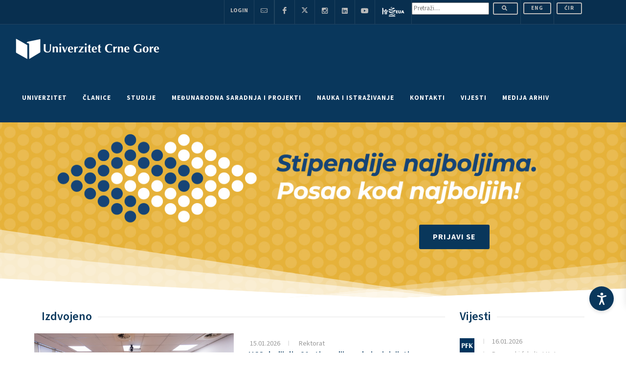

--- FILE ---
content_type: text/html; charset=UTF-8
request_url: https://www.ucg.ac.me/skladiste/blog_1226/objava_160301/fajlovi/Agenda%2022.3
body_size: 32542
content:


<!DOCTYPE html>
<html dir="ltr" lang="cnr-Latn-ME" lang="mgo">

<head>

     

<!--  <BASE href="https://www.ucg.ac.me/"> -->

<link rel="apple-touch-icon" sizes="180x180" href="/images/apple-touch-icon.png">
<link rel="icon" type="image/png" sizes="32x32" href="/images/favicon-32x32.png">
<link rel="icon" type="image/png" sizes="16x16" href="/images/favicon-16x16.png">
<link rel="manifest" href="/images/site.webmanifest">
<link rel="mask-icon" href="/images/safari-pinned-tab.svg" color="#5bbad5">
<meta name="msapplication-TileColor" content="#da532c">
<meta name="theme-color" content="#ffffff">
<meta name="robots" content="max-snippet:0">
<link rel="shortcut icon" href="/images/favicon.ico">
<link rel="canonical" href="https://www.ucg.ac.me" />
<meta charset="utf-8">


<!-- Stylesheets
	============================================= -->
<!--<link href="https://fonts.googleapis.com/css?family=Lato:300,400,400i,700|Poppins:300,400,500,600,700|PT+Serif:400,400i&amp;display=swap"
     rel="stylesheet" type="text/css" /> 
	 <link rel="preconnect" href="https://fonts.gstatic.com">
<link href="https://fonts.googleapis.com/css2?family=Catamaran:wght@100;200;300;400;500;600;700;800;900&display=swap" rel="stylesheet" type="text/css">-->

<link rel="preconnect" href="https://fonts.googleapis.com"><link rel="preconnect" href="https://fonts.gstatic.com" crossorigin><link href="https://fonts.googleapis.com/css2?family=Source+Sans+3:ital,wght@0,200;0,300;0,400;0,500;0,600;0,700;0,800;0,900;1,200;1,300;1,400;1,500;1,600;1,700;1,800;1,900&display=swap" rel="stylesheet">

<link rel="stylesheet" href="/css/bootstrap.css" type="text/css" />
<link rel="stylesheet" href="/css/style.css" type="text/css" />

<link rel="stylesheet" href="/css/dark.css" type="text/css" />
<link rel="stylesheet" href="/css/font-icons.css" type="text/css" />
<link rel="stylesheet" href="/css/animate.css" type="text/css" />
<link rel="stylesheet" href="/css/magnific-popup.css" type="text/css" />
<link rel="stylesheet" href="/css/custom.css" type="text/css" />
<meta name="viewport" content="width=device-width, initial-scale=1" />




<!-- Document Title
	============================================= -->

<title>
     Univerzitet Crne Gore</title>


<meta name="description" content="Univerzitet Crne Gore je nastarija, najveća i najuglednija ustanova visokog obrazovanja u Crnoj Gori. U okviru Univerziteta djeluje devetnaest fakulteta i dva naučna instituta. Univerzitet nudi studije u svim oblastima prirodnih, tehničkih, medicinskih, biotehničkih, društvenih i humanističkih nauka i umjetnosti i sporta.">        
<meta name="keywords" content="Univerzitet Crne Gore, UCG, Crna Gora, University of Montenegro, Montenegro, Podgorica, Studenti, Fakultet, University, Rektorat, Fakulteti, Faculty, Students">        
<meta name="author" content="Univerzitet Crne Gore">

<meta property="og:title"              content="Univerzitet Crne Gore - O Univerzitetu" />
<meta property="og:description"        content="Univerzitet Crne Gore je nastarija, najveća i najuglednija ustanova visokog obrazovanja u Crnoj Gori. U okviru Univerziteta djeluje devetnaest fakulteta i dva naučna instituta. Univerzitet nudi studije u svim oblastima prirodnih, tehničkih, medicinskih, biotehničkih, društvenih i humanističkih nauka i umjetnosti i sporta." />
<meta property="og:site_name" content="UCG - Univerzitet Crne Gore"/>
<meta property="og:url" content="https://www.ucg.ac.me/skladiste/blog_1226/objava_160301/fajlovi/Agenda%2022.3" />
<meta property="og:type" content="article" />



<!--<link href="https://fonts.googleapis.com/css?family=Montserrat:300,400,500,600,700&amp;subset=latin-ext"  rel="stylesheet">-->
	 	 <link rel="preconnect" href="https://fonts.gstatic.com">
<link href="https://fonts.googleapis.com/css2?family=Catamaran:wght@100;200;300;400;500;600;700;800;900&display=swap" rel="stylesheet" type="text/css">

<!-- Master Slider -->
<link rel="stylesheet" href="/js2016/masterslider/style/masterslider.css" />
<link rel="stylesheet" href="/js2016/masterslider/skins/default/style.css" />
<link rel="stylesheet" href="/js2016/masterslider/style.css" />

<!-- cubeportfolio -->
<link rel="stylesheet" type="text/css" href="/js2016/cubeportfolio/cubeportfolio.min.css">

<!-- tabs -->
<!--
// zakomantarisano 23.2.2021.
<link rel="stylesheet" type="text/css" href="/js2016/tabs/assets/css/responsive-tabs.css">
<link rel="stylesheet" type="text/css" href="/js2016/tabs/assets/css/responsive-tabs2.css">
-->

<!-- carousel -->
<link rel="stylesheet" href="/js2016/carousel/flexslider.css" type="text/css" media="screen" />
<link rel="stylesheet" type="text/css" href="/js2016/carousel/skin.css" />

<!-- accordion -->
<link rel="stylesheet" href="/js2016/accordion/accordion.css" type="text/css" media="all">

<!-- Lightbox -->
<link rel="stylesheet" type="text/css" href="/js2016/lightbox/jquery.fancybox.css" media="screen" />

<!-- za tabele -->
<!-- <link rel="stylesheet" type="text/css" href="/css2016/bootstrap.min.css"> -->
<link rel="stylesheet" type="text/css" href="/css2016/dataTables.bootstrap.min.css">

<!-- owl carousel -->
<link rel="stylesheet" type="text/css" href="/css2016/owl.carousel.min.css">

<link rel="stylesheet" href="/css2016/style-redesign.css" type="text/css" />
<!-- <link rel="stylesheet" href="/css2016/flaticon.css" type="text/css" /> -->

<!--
<script type="text/javascript" src="/js2016/universal/jquery.js"></script>
-->
<link rel="stylesheet" href="/accessibility-tools/assets/css/styles.css">


<!-- Global site tag (gtag.js) - Google Analytics -->
<script async src="https://www.googletagmanager.com/gtag/js?id=UA-38162376-1"></script>
<script>
window.dataLayer = window.dataLayer || [];

function gtag() {
     dataLayer.push(arguments);
}
gtag('js', new Date());

gtag('config', 'UA-38162376-1');
</script>



<!-- Start Alexa Certify Javascript -->
<script type="text/javascript">
_atrk_opts = {
     atrk_acct: "8v4Sr1KAfD20Cs",
     domain: "ucg.ac.me",
     dynamic: true
};
(function() {
     var as = document.createElement('script');
     as.type = 'text/javascript';
     as.async = true;
     as.src = "https://certify-js.alexametrics.com/atrk.js";
     var s = document.getElementsByTagName('script')[0];
     s.parentNode.insertBefore(as, s);
})();
</script>
<noscript><img src="https://certify.alexametrics.com/atrk.gif?account=8v4Sr1KAfD20Cs" style="display:none" height="1"
          width="1" alt="" /></noscript>
<!-- End Alexa Certify Javascript -->


<script type="application/ld+json">
{
     "@context": "http://schema.org/",
     "@type": "WebSite",
     "name": "Univerizitet Crne Gore",
     "alternateName": "University of Montenegro",
     "url": "https://www.ucg.ac.me"
}
</script>

<meta name="ahrefs-site-verification" content="fc8e2049229c47421ac9f08667897b3d2e3d9f050699f370ebd50b9d9d3e5828">







</head>


<body class="stretched" style="margin-left:0px;">

     <!-- Document Wrapper
	============================================= -->
     <div id="wrapper" class="clearfix">


     <!-- Accessibility Tool Assets -->
 <div id="accessibility-tool">
 <!-- ACCESABILITY-TOOL -->
 <button id="panel-toggle" class="panel-toggle" aria-label="Accessibility Settings">
               <svg fill="currentColor" xmlns="http://www.w3.org/2000/svg" xml:space="preserve" viewBox="0 0 100 131.3"
                    part="acsb-trigger-icon-svg" data-testid="base-icon-svg">
                    <path xmlns="http://www.w3.org/2000/svg"
                         d="M71.6 131.3c1 0 2.1-.3 3.1-.8 3.9-1.8 5.5-6.2 3.6-10.1 0 0-14.3-32.7-16.9-44.7-1-4.2-1.6-15.3-1.8-20.5 0-1.8 1-3.4 2.6-3.9l32-9.6c3.9-1 6.2-5.5 5.2-9.4-1-3.9-5.5-6.2-9.4-5.2 0 0-29.6 9.6-40.3 9.6-10.4 0-39.8-9.4-39.8-9.4-3.9-1-8.3.8-9.6 4.7-1.3 4.2 1 8.6 5.2 9.6l32 9.6c1.6.5 2.9 2.1 2.6 3.9-.3 5.2-.8 16.4-1.8 20.5-2.6 12-16.9 44.7-16.9 44.7-1.8 3.9 0 8.3 3.6 10.1 1 .5 2.1.8 3.1.8 2.9 0 5.7-1.6 6.8-4.4l15.3-31.2L64.8 127c1.3 2.7 3.9 4.3 6.8 4.3z">
                    </path>
                    <circle xmlns="http://www.w3.org/2000/svg" cx="50.3" cy="14.6" r="14.6" style="fill:#fff"></circle>
               </svg>
          </button>

          <div class="accessibility-panel" id="accessibilityPanel">
               <button class="close-btn">
                    <svg xmlns="http://www.w3.org/2000/svg" width="24" height="24" viewBox="0 0 24 24" fill="none"
                         stroke="white" stroke-width="2" stroke-linecap="round" stroke-linejoin="round">
                         <line x1="18" y1="6" x2="6" y2="18"></line>
                         <line x1="6" y1="6" x2="18" y2="18"></line>
                    </svg>
               </button>

               <div class="profile-header">
                    <h3 data-i18n="accessibilityTitle">
                         Accesibility Adjustments
                    </h3>
                    <div class="profile-header-options">
                         <button type="button" id="resetSettings">
                              <svg fill="#146ff8" xmlns="http://www.w3.org/2000/svg" viewBox="0 0 1024 1024"
                                   class="icon" data-testid="base-icon-svg">
                                   <path xmlns="http://www.w3.org/2000/svg"
                                        d="M768.435 65.442c-20.383-19.598-52.797-18.961-72.392 1.423-19.599 20.384-18.964 52.796 1.423 72.394l93.993 90.373h-535.46c-141.388 0-256 114.629-256 256.01v26.259c0 28.275 22.923 51.249 51.2 51.249s51.2-22.922 51.2-51.199v-26.309c0-84.834 68.772-153.61 153.6-153.61h535.46l-93.993 90.373c-20.388 19.598-21.023 52.01-1.423 72.394 19.594 20.382 52.009 21.022 72.392 1.423l185.641-178.481a51.203 51.203 0 0 0 0-73.818L768.435 65.442zm-512.87 893.017c20.384 19.599 52.796 18.959 72.394-1.423s18.961-52.797-1.423-72.392l-93.997-90.373H768c141.389 0 256-114.632 256-256.01v-26.26c0-28.277-22.922-51.25-51.2-51.25s-51.2 22.923-51.2 51.2v26.31c0 84.833-68.772 153.61-153.6 153.61H232.539l93.997-90.373c20.384-19.599 21.021-52.009 1.423-72.397-19.598-20.382-52.009-21.019-72.394-1.423L69.927 706.161a51.197 51.197 0 0 0 0 73.815l185.638 178.483z">
                                   </path>
                              </svg>
                              <span data-i18n="resetSettings">Reset Settings</span>
                         </button>

                         <button type="button" id="statementBtn">
                              <svg fill="#146ff8" xmlns="http://www.w3.org/2000/svg" viewBox="0 0 1075 1024"
                                   class="icon" data-testid="base-icon-svg">
                                   <path xmlns="http://www.w3.org/2000/svg"
                                        d="M179.2 51.15H896c84.833 0 153.6 68.769 153.6 153.6v309.851c0 80.886-47.606 154.194-121.503 187.095L742.4 784.374v212.982c0 22.676-29.317 34.913-48.297 20.152l-118.42-92.083c-21.914-17.044-54.252-17.044-76.163 0l-118.422 92.083c-18.978 14.761-48.297 2.524-48.297-20.152V784.374l-185.699-82.678C73.209 668.795 25.601 595.487 25.601 514.601V204.75c0-84.831 68.769-153.6 153.6-153.6zm563.2 621.132 144.051-64.133c36.946-16.451 60.749-53.105 60.749-93.548V204.75c0-28.277-22.922-51.2-51.2-51.2H179.2c-28.277 0-51.2 22.923-51.2 51.2v309.851c0 40.443 23.804 77.097 60.75 93.548l144.05 64.133V511.95c0-56.554 45.846-102.4 102.4-102.4H640c56.556 0 102.4 45.846 102.4 102.4v160.332z">
                                   </path>
                              </svg>
                              <span data-i18n="statement">Statement</span>
                         </button>

                         <button type="button" id="hideInterfaceBtn">
                              <svg fill="#146ff8" xmlns="http://www.w3.org/2000/svg" viewBox="0 0 1024 1024"
                                   class="icon" data-testid="base-icon-svg">
                                   <path xmlns="http://www.w3.org/2000/svg"
                                        d="M993.167 103.192c19.994-19.995 19.994-52.413 0-72.408s-52.413-19.995-72.407 0L773.714 177.83c-75.407-47.375-208.338-80.229-347.192-53.821C272.253 153.348 111.929 255.316 9.448 484.494a51.197 51.197 0 0 0 4.188 49.374c21.122 31.565 57.575 80.538 99.542 126.73 27.144 29.88 58.931 61.251 92.117 85.647L30.834 920.709c-19.995 19.994-19.995 52.413 0 72.407s52.413 19.994 72.408 0l889.926-889.925zM445.653 224.605c102.458-19.485 196.963 1.448 252.797 28.489l-92.698 92.699c-68.065-31.082-151.168-17.592-205.824 39.517-52.718 55.084-63.734 134.826-33.904 200.208l-87.174 87.173c-26.827-17.224-58.301-46.188-89.88-80.947-28.74-31.636-54.785-64.927-73.879-91.374 88.851-180.491 215.482-253.879 330.561-275.765zm473.239 92.206c-19.476-20.501-51.881-21.332-72.381-1.856-20.506 19.475-21.335 51.883-1.859 72.383 26.639 28.043 45.384 59.887 57.539 85.33a359.55 359.55 0 0 1 9.708 22.175C810.83 670.969 633.632 784.275 432.806 745.563c-27.766-5.356-54.614 12.815-59.966 40.581s12.817 54.615 40.583 59.965c265.47 51.174 486.654-109.087 599.653-322.724a51.2 51.2 0 0 0 3.978-37.969l-49.239 14.031c49.239-14.031 49.244-14.018 49.239-14.031l-.015-.052-.056-.202-.108-.373-.328-1.097c-.266-.884-.635-2.071-1.106-3.536a337.627 337.627 0 0 0-4.116-11.96c-3.625-9.942-9.103-23.693-16.737-39.668-15.135-31.685-39.414-73.527-75.694-111.718z">
                                   </path>
                              </svg>
                              <span data-i18n="hideInterface">Hide Interface</span>
                         </button>
                    </div>
               </div>

               <div class="accesibility-options-wrapper">
                    <div class="actions">
                         <div class="action">
                              <div class="action-title" data-i18n="chooseProfile">Choose the right accessibility profile
                                   for you</div>
                              <div class="profiles">

                                   <!-- HIGLIGHT LINKS FUNCTIONALITY -->
                                   <div class="accessibility-option" id="toggleHighlightLinksBtn">
                                        <div class="profile-toggle">
                                             <div class="toggle">
                                                  <span class="toggle-option" data-i18n="">
                                                       OFF
                                                  </span>
                                                  <span class="toggle-option toggle-on" data-i18n>
                                                       ON
                                                  </span>
                                             </div>
                                        </div>
                                        <div class="profile-content">
                                             <span class="profile-content-name" data-i18n="highlightLinks">Highlight
                                                  Links</span>
                                             <span class="profile-content-text" data-i18n="highlightDesc">Highlights all
                                                  the links on the site!</span>
                                             <div class="profile-content-icon">
                                                  <svg fill="currentColor" xmlns="http://www.w3.org/2000/svg"
                                                       viewBox="0 0 1075 1024" class="icon" data-testid="base-icon-svg"
                                                       style="display: inline-flex;">
                                                       <path xmlns="http://www.w3.org/2000/svg"
                                                            d="M1066.061 511.982c0 196.155-159.012 355.167-355.169 355.167-181.125 0-330.586-135.583-352.422-310.794h241.098c28.969 0 52.454-23.485 52.454-52.454s-23.485-52.454-52.454-52.454H360.863c28.731-167.318 174.515-294.634 350.029-294.634 196.157 0 355.169 159.015 355.169 355.169zM540.708 289.459c-28.969 0-52.454 23.485-52.454 52.454s23.484 52.454 52.454 52.454h88.289c47.672 0 94.694 44.184 94.694 109.533 0 65.352-47.022 109.532-94.694 109.532h-88.289c-28.969 0-52.454 23.485-52.454 52.454s23.484 52.454 52.454 52.454h88.289c114.867 0 199.603-100.864 199.603-214.441s-84.736-214.441-199.603-214.441h-88.289zM360.863 451.446a357.504 357.504 0 0 0-5.138 60.535c0 15.025.933 29.837 2.745 44.373H235.804c-28.969 0-52.454-23.485-52.454-52.454s23.485-52.454 52.454-52.454h125.06zm-125.06-161.987c-113.506 0-193.74 102.974-193.74 214.441s80.234 214.441 193.74 214.441h84.771c28.969 0 52.454-23.485 52.454-52.454s-23.485-52.454-52.454-52.454h-84.771c-42.554 0-88.832-42.071-88.832-109.532 0-67.459 46.278-109.533 88.832-109.533h84.771c28.969 0 52.454-23.484 52.454-52.454s-23.485-52.454-52.454-52.454h-84.771z">
                                                       </path>
                                                  </svg>
                                             </div>
                                        </div>
                                   </div>

                                   <!-- PAUSE ANIMATIONS FUNCTIONALITY -->
                                   <div class="accessibility-option" id="toggleAnimationsBtn">
                                        <div class="profile-toggle">
                                             <div class="toggle">
                                                  <span class="toggle-option" data-i18n>
                                                       OFF
                                                  </span>
                                                  <span class="toggle-option toggle-on" data-i18n>
                                                       ON
                                                  </span>
                                             </div>
                                        </div>
                                        <div class="profile-content">
                                             <span class="profile-content-name" data-i18n="pauseAnimations">Pause
                                                  Animations</span>
                                             <span class="profile-content-text" data-i18n="animationsDesc">Animations
                                                  will be paused on the site!</span>
                                             <div class="profile-content-icon">
                                                  <svg fill="currentColor" xmlns="http://www.w3.org/2000/svg"
                                                       viewBox="0 0 1075 1024" class="icon" data-testid="base-icon-svg"
                                                       style="display: inline-flex;">
                                                       <path xmlns="http://www.w3.org/2000/svg"
                                                            d="M612.562 2.758c20.966 7.132 35.072 26.823 35.072 48.972v324.857h283.013a51.732 51.732 0 0 1 46.408 28.877 51.737 51.737 0 0 1-5.407 54.389l-418.427 543.953c-13.507 17.556-36.69 24.566-57.658 17.434s-35.071-26.824-35.071-48.973V647.413H177.478a51.729 51.729 0 0 1-41.001-83.267L554.905 20.191C568.406 2.635 591.59-4.375 612.561 2.757zM282.529 543.959H512.22c28.57 0 51.727 23.158 51.727 51.727v224.497l261.647-340.141H595.906c-28.57 0-51.727-23.159-51.727-51.727V203.816l-261.65 340.143z">
                                                       </path>
                                                  </svg>
                                             </div>
                                        </div>
                                   </div>

                                   <!-- DYSLEXIA FONT FUNCTIONALITY -->
                                   <div class="accessibility-option" id="toggleDyslexiaBtn">
                                        <div class="profile-toggle">
                                             <div class="toggle">
                                                  <span class="toggle-option" data-i18n>
                                                       OFF
                                                  </span>
                                                  <span class="toggle-option toggle-on" data-i18n>
                                                       ON
                                                  </span>
                                             </div>
                                        </div>
                                        <div class="profile-content">
                                             <span class="profile-content-name" data-i18n="dyslexiaFont">Dyslexia
                                                  Font</span>
                                             <span class="profile-content-text" data-i18n="dyslexiaDesc">Dyslexia Font
                                                  will be applied on the site!</span>
                                             <div class="profile-content-icon">
                                                  <svg fill="currentColor" xmlns="http://www.w3.org/2000/svg"
                                                       viewBox="0 0 1075 1024" class="icon" data-testid="base-icon-svg"
                                                       style="display: inline-flex;">
                                                       <path xmlns="http://www.w3.org/2000/svg"
                                                            d="M647.772 817.874H518.344l-50.905-139.781H218.943l-50.907 139.781H42.063l234.69-611.749h138.053l232.966 611.749zM427.749 569.38l-84.558-231.242-84.558 231.242h169.116zm187.562-261.482c-29.901 0-54.139 24.239-54.139 54.138s24.238 54.138 54.139 54.138h396.616c29.896 0 54.134-24.239 54.134-54.138s-24.238-54.138-54.134-54.138H615.311zm73.319 175.909c-29.901 0-54.139 24.239-54.139 54.136 0 29.901 24.238 54.139 54.139 54.139h323.297c29.896 0 54.134-24.238 54.134-54.139 0-29.898-24.238-54.136-54.134-54.136H688.63zm67.01 175.91c-29.896 0-54.134 24.238-54.134 54.139 0 29.896 24.238 54.134 54.134 54.134h256.287c29.896 0 54.134-24.238 54.134-54.134 0-29.901-24.238-54.139-54.134-54.139H755.64z">
                                                       </path>
                                                  </svg>
                                             </div>
                                        </div>
                                   </div>

                                   <!-- HIDE IMAGES FUNCTIONALITY -->
                                   <div class="accessibility-option" id="toggleMediaBtn">
                                        <div class="profile-toggle">
                                             <div class="toggle">
                                                  <span class="toggle-option" data-i18n>
                                                       OFF
                                                  </span>
                                                  <span class="toggle-option toggle-on" data-i18n>
                                                       ON
                                                  </span>
                                             </div>
                                        </div>
                                        <div class="profile-content">
                                             <span class="profile-content-name" data-i18n="hideImages">Hide
                                                  Images</span>
                                             <span class="profile-content-text" data-i18n="hideImagesDesc">All images
                                                  will be hidden on the site!</span>
                                             <div class="profile-content-icon">
                                                  <svg fill="currentColor" xmlns="http://www.w3.org/2000/svg"
                                                       viewBox="0 0 1075 1024" class="icon" data-testid="base-icon-svg"
                                                       style="display: inline-flex;">
                                                       <path xmlns="http://www.w3.org/2000/svg"
                                                            d="M794.332 14.996c-19.994 19.995-19.994 52.413 0 72.408l55.956 55.956-55.956 55.956c-19.994 19.995-19.994 52.413 0 72.408s52.413 19.995 72.407 0l55.956-55.956 55.956 55.956c19.994 19.995 52.413 19.995 72.407 0s19.994-52.413 0-72.408l-55.956-55.956 55.956-55.956c19.994-19.995 19.994-52.413 0-72.408s-52.413-19.995-72.407 0l-55.956 55.956-55.956-55.956c-19.994-19.995-52.413-19.995-72.407 0zm-649.87 179.565v487.393l147.216-117.775c17.411-13.926 41.833-14.986 60.385-2.616l107.089 71.393 201.164-160.935c21.77-17.415 53.473-14.213 71.322 7.203l139.863 167.842V419.841c0-28.277 22.922-51.2 51.2-51.2s51.2 22.923 51.2 51.2V926.72c0 53.729-43.551 97.28-97.28 97.28H139.343c-53.726 0-97.28-43.551-97.28-97.28V189.441c0-53.726 43.554-97.28 97.28-97.28h506.878c28.278 0 51.2 22.923 51.2 51.2s-22.922 51.2-51.2 51.2H144.463zm0 618.526V921.6H871.5V807.02L685.096 583.332l-191.21 152.97c-17.411 13.926-41.833 14.986-60.385 2.621L326.412 667.53l-181.95 145.556z">
                                                       </path>
                                                  </svg>
                                             </div>
                                        </div>
                                   </div>
                              </div>
                         </div>

                         <div class="action">
                              <div class="action-title" data-i18n="chooseProfile">Choose the right accessibility profile
                                   for you</div>
                              <div class="action-grid">

                                   <!-- ADJUST FONT SIZING FUNCTIONALITY -->
                                   <div class="accessibility-option action-box">
                                        <div class="action-content">
                                             <div class="content-icon">
                                                  <svg fill="currentColor" xmlns="http://www.w3.org/2000/svg"
                                                       viewBox="0 0 1075 1024" class="icon" data-testid="base-icon-svg"
                                                       style="display: inline-flex;">
                                                       <path xmlns="http://www.w3.org/2000/svg"
                                                            d="M529.034 824.719h132.332l-238.194-625.48H282.021L42.063 824.719h128.801l52.05-142.92h254.073l52.048 142.92zM349.949 334.216l86.455 236.429H263.493l86.455-236.429zm519.642 536.916a52.377 52.377 0 0 1-37.586-15.892L685.716 704.589c-20.152-20.756-19.666-53.919 1.091-74.071s53.919-19.666 74.071 1.091l55.214 56.858V333.301l-55.204 56.88c-20.152 20.76-53.315 21.255-74.076 1.106-20.756-20.149-21.253-53.312-1.106-74.072l144.097-148.464c9.861-10.163 23.419-15.899 37.581-15.9s27.725 5.731 37.591 15.891l146.284 150.651c20.152 20.755 19.666 53.919-1.091 74.073-20.751 20.154-53.919 19.666-74.071-1.089l-55.24-56.888v355.22l55.235-56.909c20.147-20.756 53.309-21.253 74.071-1.106 20.762 20.152 21.253 53.315 1.106 74.071L907.172 855.23a52.368 52.368 0 0 1-37.581 15.903z">
                                                       </path>
                                                  </svg>
                                             </div>
                                             <div class="content-title" data-i18n="adjustFont">
                                                  Adjust Font Sizing
                                             </div>
                                        </div>
                                        <div class="action-custom-element">
                                             <div class="range">
                                                  <button class="range-plus">
                                                       <svg fill="currentColor" xmlns="http://www.w3.org/2000/svg"
                                                            viewBox="0 0 1024 1024" class="icon"
                                                            data-testid="base-icon-svg" style="display: inline-flex;">
                                                            <path xmlns="http://www.w3.org/2000/svg"
                                                                 d="M993.875 773.174c-28.565 28.565-74.874 28.565-103.439 0L527.677 410.416 164.922 773.174c-28.564 28.565-74.875 28.565-103.44 0s-28.564-74.879 0-103.444l414.476-414.474c28.566-28.564 74.875-28.564 103.44 0L993.874 669.73c28.565 28.565 28.565 74.879 0 103.444z">
                                                            </path>
                                                       </svg>
                                                  </button>
                                                  <button class="range-minus">
                                                       <svg fill="currentColor" xmlns="http://www.w3.org/2000/svg"
                                                            viewBox="0 0 1024 1024" class="icon"
                                                            data-testid="base-icon-svg" style="display: inline-flex;">
                                                            <path xmlns="http://www.w3.org/2000/svg"
                                                                 d="M62.81 243.189c29.279-27.831 75.575-26.658 103.406 2.621l361.461 380.259L889.139 245.81c27.833-29.279 74.128-30.452 103.409-2.621 29.277 27.831 30.452 74.128 2.619 103.406L580.691 782.628c-13.804 14.526-32.973 22.747-53.014 22.747s-39.205-8.221-53.012-22.747L60.189 346.595c-27.831-29.279-26.658-75.575 2.621-103.406z">
                                                            </path>
                                                       </svg>
                                                  </button>
                                                  <div class="range-base" data-i18n="defaultText">
                                                       Default
                                                  </div>
                                             </div>
                                        </div>
                                   </div>

                                   <!-- SATURATION MODE FUNCTIONALITY -->
                                   <div class="accessibility-option action-box" role="switch" id="saturationModeBtn">
                                        <div class="action-content">
                                             <div class="content-icon">
                                                  <svg fill="currentColor" xmlns="http://www.w3.org/2000/svg"
                                                       viewBox="0 0 1075 1024" class="icon" data-testid="base-icon-svg"
                                                       style="display: inline-flex;">
                                                       <path xmlns="http://www.w3.org/2000/svg"
                                                            d="M600.448 25.866a54.539 54.539 0 0 0-92.785 0L243.01 454.098a375.146 375.146 0 0 0-34.597 72.305C123.718 766.229 295.517 1024 548.87 1024h10.373c253.353 0 425.149-257.772 340.454-497.597a375.201 375.201 0 0 0-34.596-72.305L600.448 25.866zm101.181 371.195c-2.852 2.882-5.765 5.911-8.796 9.062-23.27 24.196-53.402 55.526-114.698 81.796-102.809 44.059-178.74 25.407-216.865-17.703l192.785-311.942 147.574 238.788z">
                                                       </path>
                                                  </svg>
                                             </div>
                                             <span class="content-title" data-i18n="highSaturation">High
                                                  Saturation</span>
                                        </div>
                                   </div>

                                   <!-- HIGH CONTRAST FUNCTIONALITY -->
                                   <div class="accessibility-option action-box" role="switch"
                                        id="toggleHighContrastBtn">
                                        <div class="action-content">
                                             <div class="content-icon">
                                                  <svg fill="currentColor" xmlns="http://www.w3.org/2000/svg"
                                                       viewBox="0 0 1075 1024" class="icon" data-testid="base-icon-svg"
                                                       style="display: inline-flex;">
                                                       <path xmlns="http://www.w3.org/2000/svg"
                                                            d="M529.976 202.387c0-19 15.401-34.402 34.401-34.402a344.029 344.029 0 0 1 243.262 100.762 343.984 343.984 0 0 1 74.573 111.609 344.005 344.005 0 0 1 0 263.305 343.961 343.961 0 0 1-74.573 111.606 343.943 343.943 0 0 1-111.611 74.578 343.99 343.99 0 0 1-131.651 26.189c-19 0-34.401-15.406-34.401-34.406v-619.24zM1066.061 512c0-282.77-229.228-512-512-512C271.293 0 42.063 229.23 42.063 512c0 282.767 229.23 512 511.998 512 282.772 0 512-229.233 512-512zm-106.66 0c0 223.862-181.473 405.34-405.34 405.34-223.861 0-405.338-181.478-405.338-405.34 0-223.863 181.477-405.34 405.338-405.34 223.867 0 405.34 181.477 405.34 405.34z">
                                                       </path>
                                                  </svg>
                                             </div>
                                             <span class="content-title" data-i18n="highContrast">High Contrast</span>
                                        </div>
                                   </div>

                                   <!-- LIGHT CONTRAST FUNCTIONALITY -->
                                   <div class="accessibility-option action-box" role="switch"
                                        id="toggleLightContrastBtn">
                                        <div class="action-content">
                                             <div class="content-icon">
                                                  <svg fill="currentColor" xmlns="http://www.w3.org/2000/svg"
                                                       viewBox="0 0 1075 1024" class="icon" data-testid="base-icon-svg"
                                                       style="display: inline-flex;">
                                                       <path xmlns="http://www.w3.org/2000/svg"
                                                            d="M554.051 0c28.037 0 50.76 22.725 50.76 50.757v46.124c0 28.033-22.723 50.757-50.76 50.757-28.032 0-50.755-22.725-50.755-50.757V50.757C503.296 22.725 526.019 0 554.051 0zm0 286.011c-124.808 0-225.986 101.179-225.986 225.989s101.178 225.987 225.986 225.987c124.81 0 225.992-101.176 225.992-225.987S678.862 286.011 554.051 286.011zM226.55 512c0-180.875 146.628-327.503 327.501-327.503 180.879 0 327.506 146.628 327.506 327.503S734.93 839.501 554.051 839.501C373.178 839.501 226.55 692.874 226.55 512zm770.263-256.356c14.213 24.162 6.149 55.271-18.012 69.485l-39.209 23.062c-24.161 14.213-55.27 6.148-69.484-18.015s-6.149-55.271 18.017-69.484l39.204-23.062c24.161-14.213 55.27-6.148 69.484 18.014zm-885.485 0c14.213-24.162 45.322-32.227 69.485-18.014l39.206 23.062c24.162 14.213 32.227 45.322 18.014 69.484s-45.322 32.228-69.485 18.015l-39.205-23.062c-24.162-14.213-32.227-45.322-18.015-69.485zm126.705 438.183c14.213 24.161 6.148 55.27-18.014 69.484l-39.206 23.06c-24.162 14.213-55.271 6.149-69.485-18.012-14.213-24.166-6.148-55.276 18.015-69.489l39.205-23.06c24.162-14.213 55.271-6.149 69.485 18.017zm632.075 0c14.213-24.166 45.322-32.23 69.484-18.017l39.209 23.06c24.161 14.213 32.225 45.322 18.012 69.489-14.213 24.161-45.322 32.225-69.484 18.012l-39.204-23.06c-24.166-14.213-32.23-45.322-18.017-69.484zM554.051 876.36c28.037 0 50.76 22.728 50.76 50.76v46.121c0 28.037-22.723 50.76-50.76 50.76-28.032 0-50.755-22.723-50.755-50.76V927.12c0-28.032 22.723-50.76 50.755-50.76z">
                                                       </path>
                                                  </svg>
                                             </div>
                                             <span class="content-title" data-i18n="lightContrast">Light Contrast</span>
                                        </div>
                                   </div>

                                   <!-- DARK CONTRAST FUNCTIONALITY -->
                                   <div class="accessibility-option action-box" role="switch"
                                        id="toggleDarkContrastBtn">
                                        <div class="action-content">
                                             <div class="content-icon">
                                                  <svg fill="currentColor" xmlns="http://www.w3.org/2000/svg"
                                                       viewBox="0 0 1075 1024" class="icon" data-testid="base-icon-svg"
                                                       style="display: inline-flex;">
                                                       <path xmlns="http://www.w3.org/2000/svg"
                                                            d="M843.028 849.096c-284.657-62.444-497.701-316.083-497.701-619.483 0-24.263 1.367-48.234 4.033-71.835-100.749 77.775-165.516 199.713-165.516 336.63 0 234.705 190.266 424.975 424.97 424.975 86.548 0 167.03-25.82 234.214-70.287zm136.51-89.892c37.32 0 64.051 39.956 40.515 68.925C922.952 947.64 774.805 1024 608.815 1024c-292.483 0-529.589-237.107-529.589-529.592 0-222.018 136.619-412.127 330.375-490.844 41.294-16.777 76.268 28.796 63.273 71.432-14.908 48.912-22.927 100.828-22.927 154.617 0 292.484 237.107 529.591 529.592 529.591z">
                                                       </path>
                                                  </svg>
                                             </div>
                                             <span class="content-title" data-i18n="darkContrast">Dark Contrast</span>
                                        </div>
                                   </div>

                                   <!-- ADJUST LETTER SPACING FUNCTIONALITY -->
                                   <div class="accessibility-option action-box adjust-letter-spacing">
                                        <div class="action-content">
                                             <div class="content-icon">
                                                  <svg fill="currentColor" xmlns="http://www.w3.org/2000/svg"
                                                       viewBox="0 0 1075 1024" class="icon" data-testid="base-icon-svg"
                                                       style="display: inline-flex;">
                                                       <path xmlns="http://www.w3.org/2000/svg"
                                                            d="M93.304 187.725c28.3 0 51.242 22.942 51.242 51.242V785.04c0 28.298-22.942 51.241-51.242 51.241s-51.242-22.943-51.242-51.241V238.967c0-28.3 22.942-51.242 51.242-51.242zM905.38 510.924a51.226 51.226 0 0 1-15.544 36.767L742.467 690.79c-20.306 19.717-52.746 19.241-72.458-1.065-19.717-20.301-19.241-52.741 1.065-72.458l55.649-54.036H379.238l55.667 54.031c20.308 19.707 20.792 52.147 1.082 72.458-19.71 20.306-52.151 20.792-72.459 1.08L218.297 549.846a51.24 51.24 0 0 1-.009-73.535l147.37-143.1c20.303-19.715 52.744-19.238 72.459 1.065s19.238 52.744-1.065 72.459l-55.623 54.011h347.433l-55.644-54.004c-20.306-19.71-20.792-52.151-1.08-72.459s52.152-20.792 72.458-1.082l145.229 140.957a51.228 51.228 0 0 1 15.555 36.764zm160.681-271.957c0-28.3-22.938-51.242-51.241-51.242-28.298 0-51.241 22.942-51.241 51.242V785.04c0 28.298 22.943 51.241 51.241 51.241 28.303 0 51.241-22.943 51.241-51.241V238.967z">
                                                       </path>
                                                  </svg>
                                             </div>
                                             <div class="content-title" data-i18n="letterSpacing">
                                                  Adjust Letter Spacing
                                             </div>
                                        </div>
                                        <div class="action-custom-element">
                                             <div class="range">
                                                  <button class="range-plus">
                                                       <svg fill="currentColor" xmlns="http://www.w3.org/2000/svg"
                                                            viewBox="0 0 1024 1024" class="icon"
                                                            data-testid="base-icon-svg" style="display: inline-flex;">
                                                            <path xmlns="http://www.w3.org/2000/svg"
                                                                 d="M993.875 773.174c-28.565 28.565-74.874 28.565-103.439 0L527.677 410.416 164.922 773.174c-28.564 28.565-74.875 28.565-103.44 0s-28.564-74.879 0-103.444l414.476-414.474c28.566-28.564 74.875-28.564 103.44 0L993.874 669.73c28.565 28.565 28.565 74.879 0 103.444z">
                                                            </path>
                                                       </svg>
                                                  </button>
                                                  <button class="range-minus">
                                                       <svg fill="currentColor" xmlns="http://www.w3.org/2000/svg"
                                                            viewBox="0 0 1024 1024" class="icon"
                                                            data-testid="base-icon-svg" style="display: inline-flex;">
                                                            <path xmlns="http://www.w3.org/2000/svg"
                                                                 d="M62.81 243.189c29.279-27.831 75.575-26.658 103.406 2.621l361.461 380.259L889.139 245.81c27.833-29.279 74.128-30.452 103.409-2.621 29.277 27.831 30.452 74.128 2.619 103.406L580.691 782.628c-13.804 14.526-32.973 22.747-53.014 22.747s-39.205-8.221-53.012-22.747L60.189 346.595c-27.831-29.279-26.658-75.575 2.621-103.406z">
                                                            </path>
                                                       </svg>
                                                  </button>
                                                  <div class="range-base" data-i18n="defaultText">
                                                       Default
                                                  </div>
                                             </div>
                                        </div>
                                   </div>

                                   <!-- ADJUST LINE HEIGHT FUNCTIONALITY -->
                                   <div class="accessibility-option action-box adjust-line-height">
                                        <div class="action-content">
                                             <div class="content-icon">
                                                  <svg fill="currentColor" xmlns="http://www.w3.org/2000/svg"
                                                       viewBox="0 0 1075 1024" class="icon" data-testid="base-icon-svg"
                                                       style="display: inline-flex;">
                                                       <path xmlns="http://www.w3.org/2000/svg"
                                                            d="M503.991 213.9c0-28.854 23.389-52.244 52.246-52.244h457.58c28.856 0 52.244 23.391 52.244 52.244s-23.388 52.244-52.244 52.244h-457.58c-28.856 0-52.246-23.39-52.246-52.244zm-.004 298.11c0-28.856 23.389-52.247 52.245-52.247h457.585c28.851 0 52.239 23.391 52.239 52.247 0 28.851-23.388 52.244-52.239 52.244H556.232c-28.856 0-52.245-23.393-52.245-52.244zm0 298.102c0-28.856 23.389-52.244 52.245-52.244h457.585c28.851 0 52.239 23.388 52.239 52.244 0 28.851-23.388 52.244-52.239 52.244H556.232c-28.856 0-52.245-23.393-52.245-52.244zM258.943 109.25a52.24 52.24 0 0 1 37.488 15.849l167.147 172.134c20.101 20.7 19.614 53.776-1.086 73.876s-53.776 19.614-73.876-1.086l-76.174-78.447V734.96l76.17-78.479c20.095-20.705 53.171-21.197 73.876-1.101s21.199 53.171 1.103 73.876L298.948 898.892c-9.838 10.132-23.359 15.857-37.484 15.857s-27.647-5.714-37.487-15.852L56.83 726.763c-20.101-20.7-19.614-53.775 1.086-73.876 20.7-20.096 53.776-19.61 73.876 1.091l76.161 78.433v-443.36l-76.156 78.466c-20.095 20.705-53.171 21.199-73.876 1.104s-21.199-53.171-1.103-73.876l164.643-169.636a52.243 52.243 0 0 1 37.484-15.858z">
                                                       </path>
                                                  </svg>
                                             </div>
                                             <div class="content-title" data-i18n="lineHeight">
                                                  Adjust Line Height
                                             </div>
                                        </div>
                                        <div class="action-custom-element">
                                             <div class="range">
                                                  <button class="range-plus">
                                                       <svg fill="currentColor" xmlns="http://www.w3.org/2000/svg"
                                                            viewBox="0 0 1024 1024" class="icon"
                                                            data-testid="base-icon-svg" style="display: inline-flex;">
                                                            <path xmlns="http://www.w3.org/2000/svg"
                                                                 d="M993.875 773.174c-28.565 28.565-74.874 28.565-103.439 0L527.677 410.416 164.922 773.174c-28.564 28.565-74.875 28.565-103.44 0s-28.564-74.879 0-103.444l414.476-414.474c28.566-28.564 74.875-28.564 103.44 0L993.874 669.73c28.565 28.565 28.565 74.879 0 103.444z">
                                                            </path>
                                                       </svg>
                                                  </button>
                                                  <button class="range-minus">
                                                       <svg fill="currentColor" xmlns="http://www.w3.org/2000/svg"
                                                            viewBox="0 0 1024 1024" class="icon"
                                                            data-testid="base-icon-svg" style="display: inline-flex;">
                                                            <path xmlns="http://www.w3.org/2000/svg"
                                                                 d="M62.81 243.189c29.279-27.831 75.575-26.658 103.406 2.621l361.461 380.259L889.139 245.81c27.833-29.279 74.128-30.452 103.409-2.621 29.277 27.831 30.452 74.128 2.619 103.406L580.691 782.628c-13.804 14.526-32.973 22.747-53.014 22.747s-39.205-8.221-53.012-22.747L60.189 346.595c-27.831-29.279-26.658-75.575 2.621-103.406z">
                                                            </path>
                                                       </svg>
                                                  </button>
                                                  <div class="range-base" data-i18n="defaultText">
                                                       Default
                                                  </div>
                                             </div>
                                        </div>
                                   </div>

                                   <!-- SPEAK FUNCTIONALITY -->
                                   <div class="accessibility-option action-box" role="switch" id="speakBtn">
                                        <div class="action-content">
                                             <div class="content-icon">
                                                  <svg fill="currentColor" xmlns="http://www.w3.org/2000/svg"
                                                       viewBox="0 0 1075 1024" class="icon" data-testid="base-icon-svg"
                                                       style="display: inline-flex;">
                                                       <path xmlns="http://www.w3.org/2000/svg"
                                                            d="M125.85 134.957C125.85 60.422 186.272 0 260.807 0h586.512c74.532 0 134.958 60.422 134.958 134.957v754.085c0 74.537-60.426 134.958-134.958 134.958H260.807c-74.535 0-134.957-60.421-134.957-134.958V134.957zm134.957-32.618c-18.015 0-32.618 14.604-32.618 32.618v754.085c0 18.017 14.603 32.62 32.618 32.62h586.512c18.012 0 32.62-14.602 32.62-32.62V134.957c0-18.014-14.607-32.618-32.62-32.618H260.807zm32.618 200.193c0-28.26 22.909-51.169 51.17-51.169h418.936c28.262 0 51.169 22.909 51.169 51.169s-22.907 51.17-51.169 51.17H344.595c-28.26 0-51.17-22.909-51.17-51.17zm0 209.468c0-28.26 22.909-51.17 51.17-51.17h418.936c28.262 0 51.169 22.909 51.169 51.17s-22.907 51.169-51.169 51.169H344.595c-28.26 0-51.17-22.907-51.17-51.169zm0 209.469c0-28.262 22.909-51.169 51.17-51.169h214.126c28.257 0 51.169 22.907 51.169 51.169 0 28.257-22.912 51.169-51.169 51.169H344.595c-28.26 0-51.17-22.912-51.17-51.169z">
                                                       </path>
                                                  </svg>
                                             </div>
                                             <span class="content-title" data-i18n="speakMode">Speak Mode</span>
                                        </div>
                                   </div>
                                   <audio id="audio" controls style="display: none !important;"></audio>

                                   <!-- ALIGNMENT CENTER FUNCTIONALITY -->
                                   <div class="accessibility-option action-box" role="switch" id="toggleCenterAlignBtn">
                                        <div class="action-content">
                                             <div class="content-icon">
                                                  <svg fill="currentColor" xmlns="http://www.w3.org/2000/svg"
                                                       viewBox="0 0 1075 1024" class="icon" data-testid="base-icon-svg"
                                                       style="display: inline-flex;">
                                                       <path xmlns="http://www.w3.org/2000/svg"
                                                            d="M42.062 52.528C42.062 23.518 65.58 0 94.589 0h918.945c29.01 0 52.526 23.517 52.526 52.528s-23.516 52.528-52.526 52.528H94.589c-29.01 0-52.527-23.517-52.527-52.528zM195.22 358.842c0-29.01 23.517-52.528 52.528-52.528h612.627c29.015 0 52.531 23.518 52.531 52.528s-23.516 52.528-52.531 52.528H247.748c-29.01 0-52.528-23.517-52.528-52.528zM42.062 665.16c0-29.01 23.518-52.531 52.527-52.531h918.945c29.01 0 52.526 23.521 52.526 52.531s-23.516 52.526-52.526 52.526H94.589c-29.01 0-52.527-23.516-52.527-52.526zM195.22 971.474c0-29.01 23.517-52.531 52.528-52.531h612.627c29.015 0 52.531 23.521 52.531 52.531S889.39 1024 860.375 1024H247.748c-29.01 0-52.528-23.516-52.528-52.526z">
                                                       </path>
                                                  </svg>
                                             </div>
                                             <span class="content-title" data-i18n="alignCenter">Align Center</span>
                                        </div>
                                   </div>

                                   <!-- ALIGNMENT LEFT FUNCTIONALITY -->
                                   <div class="accessibility-option action-box" role="switch" id="toggleLeftAlignBtn">
                                        <div class="action-content">
                                             <div class="content-icon">
                                                  <svg fill="currentColor" xmlns="http://www.w3.org/2000/svg"
                                                       viewBox="0 0 1075 1024" class="icon" data-testid="base-icon-svg"
                                                       style="display: inline-flex;">
                                                       <path xmlns="http://www.w3.org/2000/svg"
                                                            d="M42.062 52.82C42.062 23.648 65.71 0 94.882 0h918.361c29.174 0 52.818 23.648 52.818 52.82s-23.644 52.82-52.818 52.82H94.882c-29.172 0-52.82-23.648-52.82-52.82zm0 306.12c0-29.172 23.648-52.82 52.82-52.82h612.241c29.169 0 52.818 23.648 52.818 52.82s-23.649 52.82-52.818 52.82H94.882c-29.172 0-52.82-23.648-52.82-52.82zm0 306.122c0-29.174 23.648-52.823 52.82-52.823h918.361c29.174 0 52.818 23.649 52.818 52.823 0 29.169-23.644 52.818-52.818 52.818H94.882c-29.172 0-52.82-23.649-52.82-52.818zm0 306.12c0-29.174 23.648-52.823 52.82-52.823h612.241c29.169 0 52.818 23.649 52.818 52.823 0 29.169-23.649 52.818-52.818 52.818H94.882c-29.172 0-52.82-23.649-52.82-52.818z">
                                                       </path>
                                                  </svg>
                                             </div>
                                             <span class="content-title" data-i18n="alignLeft">Align Left</span>
                                        </div>
                                   </div>

                                   <!-- ALIGNMENT RIGHT FUNCTIONALITY -->
                                   <div class="accessibility-option action-box" role="switch" id="toggleRightAlignBtn">
                                        <div class="action-content">
                                             <div class="content-icon">
                                                  <svg fill="currentColor" xmlns="http://www.w3.org/2000/svg"
                                                       viewBox="0 0 1075 1024" class="icon" data-testid="base-icon-svg"
                                                       style="display: inline-flex;">
                                                       <path xmlns="http://www.w3.org/2000/svg"
                                                            d="M42.062 52.449C42.062 23.482 65.544 0 94.511 0h919.1c28.969 0 52.449 23.482 52.449 52.449s-23.48 52.449-52.449 52.449h-919.1c-28.967 0-52.449-23.482-52.449-52.449zM348.43 358.816c0-28.967 23.482-52.449 52.449-52.449h612.733c28.969 0 52.449 23.482 52.449 52.449s-23.48 52.449-52.449 52.449H400.879c-28.966 0-52.449-23.482-52.449-52.449zM42.062 665.185c0-28.969 23.482-52.449 52.449-52.449h919.1c28.969 0 52.449 23.48 52.449 52.449 0 28.964-23.48 52.449-52.449 52.449h-919.1c-28.967 0-52.449-23.485-52.449-52.449zM348.43 971.551c0-28.964 23.482-52.449 52.449-52.449h612.733c28.969 0 52.449 23.485 52.449 52.449 0 28.969-23.48 52.449-52.449 52.449H400.879c-28.966 0-52.449-23.48-52.449-52.449z">
                                                       </path>
                                                  </svg>
                                             </div>
                                             <span class="content-title" data-i18n="alignRight">Align Right</span>
                                        </div>
                                   </div>
                              </div>
                         </div>
                    </div>
               </div>
          </div>

          <div id="statementModal" class="modal">
               <div class="modal-content">
                    <button class="close-btn">
                         <svg fill="currentColor" xmlns="http://www.w3.org/2000/svg" viewBox="0 0 1075 1024"
                              class="icon" data-testid="base-icon-svg" style="display: inline-flex;">
                              <path xmlns="http://www.w3.org/2000/svg"
                                   d="M64.557 892.892c-29.992 29.993-29.992 78.623 0 108.616 29.992 29.988 78.62 29.988 108.612 0l380.893-380.897 380.897 380.897c29.993 29.988 78.618 29.988 108.611 0 29.993-29.993 29.993-78.623 0-108.616L662.678 512l380.892-380.894c29.993-29.992 29.993-78.619 0-108.612s-78.618-29.992-108.611 0L554.062 403.388 173.169 22.494c-29.992-29.992-78.619-29.992-108.612 0s-29.992 78.619 0 108.612L445.451 512 64.557 892.892z">
                              </path>
                         </svg>
                    </button>
                    <div>
                         <strong class="main-title" data-i18n="statementTitle">Important Statement</strong>
                         <strong class="sub-title" data-i18n="complianceStatus">Compliance status</strong>
                         <p data-i18n="complianceStatusText">We firmly believe that the internet should be available and
                              accessible to anyone and are committed to
                              providing
                              a website that is accessible to the broadest possible audience, regardless of ability.</p>
                         <p data-i18n="wcagComplianceText">To fulfill this, we aim to adhere as strictly as possible to
                              the World Wide Web Consortium’s (W3C) Web
                              Content
                              Accessibility Guidelines 2.1 (WCAG 2.1) at the AA level. These guidelines explain how to
                              make web content
                              accessible to people with a wide array of disabilities. Complying with those guidelines
                              helps us ensure that
                              the
                              website is accessible to blind people, people with motor impairments, visual impairment,
                              cognitive
                              disabilities,
                              and more.</p>
                         <p data-i18n="accessibilityInterfaceText">This website utilizes various technologies that are
                              meant to make it as accessible as possible at all times.
                              We
                              utilize an accessibility interface that allows persons with specific disabilities to
                              adjust the website’s UI
                              (user interface) and design it to their personal needs.</p>
                         <p data-i18n="aiApplicationText">Additionally, the website utilizes an AI-based application
                              that runs in the background and optimizes its
                              accessibility level constantly. This application remediates the website’s HTML, adapts its
                              functionality and
                              behavior for screen-readers used by blind users, and for keyboard functions used by
                              individuals with motor
                              impairments.</p>
                         <p data-i18n="contactOwnerText">If you wish to contact the website’s owner please use the
                              website's form</p>
                         <strong class="sub-title" data-i18n="keyboardNavigation">Screen-reader and keyboard
                              navigation</strong>
                         <p data-i18n="screenReaderOptimizationText">Our website implements the ARIA attributes
                              (Accessible Rich Internet Applications) technique, alongside
                              various
                              behavioral changes, to ensure blind users visiting with screen-readers can read,
                              comprehend, and enjoy the
                              website’s functions. As soon as a user with a screen-reader enters your site, they
                              immediately receive a
                              prompt
                              to enter the Screen-Reader Profile so they can browse and operate your site effectively.
                              Here’s how our
                              website
                              covers some of the most important screen-reader requirements:</p>
                         <ol>
                              <li><strong class="sub-title" data-i18n="screenReaderOptimization">Screen-reader
                                        optimization:&nbsp;</strong>
                                   <p data-i18n="screenReaderOptimizationDetails">we run a process that learns the
                                        website’s components from top to bottom, to ensure ongoing compliance even when
                                        updating the website. In
                                        this
                                        process, we provide screen-readers with meaningful data using the ARIA set of
                                        attributes. For example, we
                                        provide accurate form labels; descriptions for actionable icons (social media
                                        icons, search icons, cart
                                        icons,
                                        etc.); validation guidance for form inputs; element roles such as buttons,
                                        menus, modal dialogues (popups),
                                        and others.&nbsp;<br><br>Additionally, the background process scans all of the
                                        website’s images. It provides
                                        an accurate and meaningful image-object-recognition-based description as an ALT
                                        (alternate text) tag for
                                        images that are not described. It will also extract texts embedded within the
                                        image using an OCR (optical
                                        character recognition) technology. To turn on screen-reader adjustments at any
                                        time, users need only to
                                        press
                                        the Alt+1 keyboard combination. Screen-reader users also get automatic
                                        announcements to turn the
                                        Screen-reader
                                        mode on as soon as they enter the website.<br><br>These adjustments are
                                        compatible with popular screen
                                        readers
                                        such as JAWS, NVDA, VoiceOver, and TalkBack.</p><br><br>
                              </li>
                              <li data-i18n="keyboardNavigationText"><strong class="sub-title"
                                        data-i18n="keyboardNavigationOptimization">Keyboard navigation
                                        optimization:&nbsp;</strong>The background process also
                                   adjusts the website’s HTML and adds various behaviors using JavaScript code to make
                                   the website operable by
                                   the keyboard. This includes the ability to navigate the website using the Tab and
                                   Shift+Tab keys, operate
                                   dropdowns with the arrow keys, close them with Esc, trigger buttons and links using
                                   the Enter key, navigate
                                   between radio and checkbox elements using the arrow keys, and fill them in with the
                                   Spacebar or Enter
                                   key.<br><br data-i18n="disabilityProfilesText">Additionally, keyboard users will find
                                   content-skip menus available at any time by clicking
                                   Alt+2,
                                   or as the first element of the site while navigating with the keyboard. The
                                   background process also handles
                                   triggered popups by moving the keyboard focus towards them as soon as they appear,
                                   not allowing the focus to
                                   drift outside.<br><br data-i18n="additionalAdjustmentsText">Users can also use
                                   shortcuts such as “M” (menus), “H” (headings), “F” (forms), “B”
                                   (buttons), and “G” (graphics) to jump to specific elements.</li>
                         </ol>
                         <strong style="border-color: var(--mce-guidelines);"
                              data-i18n="disabilityProfilesTitle">Disability profiles supported on our
                              website</strong>
                         <ul>
                              <li><strong class="sub-title" data-i18n="epilepsySafeProfile">Epilepsy Safe
                                        Profile:</strong>
                                   <p data-i18n="epilepsySafeProfileDesc">this profile enables people with epilepsy to
                                        safely use the website by eliminating the risk of seizures resulting from
                                        flashing or blinking animations
                                        and
                                        risky color combinations.</p>
                              </li>
                              <li><strong class="sub-title" data-i18n="visionImpairedProfile">Vision Impaired
                                        Profile:</strong>

                                   <p data-i18n="visionImpairedProfileDesc">this profile adjusts the website so that it
                                        is
                                        accessible to the majority of visual impairments such as Degrading Eyesight,
                                        Tunnel Vision, Cataract,
                                        Glaucoma, and others.</p>
                              </li>
                              <li><strong class="sub-title" data-i18n="cognitiveDisabilityProfile">Cognitive Disability
                                        Profile:</strong>
                                   <p data-i18n="cognitiveDisabilityProfileDesc"> this profile provides various
                                        assistive
                                        features to help users with cognitive disabilities such as Autism, Dyslexia,
                                        CVA, and others, to focus on
                                        the
                                        essential elements more easily.</p>
                              </li>
                              <li><strong class="sub-title" data-i18n="adhdFriendlyProfile">ADHD Friendly
                                        Profile</strong>
                                   <p data-i18n="adhdFriendlyProfileDesc">this profile significantly reduces
                                        distractions
                                        and noise to help people with ADHD, and Neurodevelopmental disorders browse,
                                        read, and focus on the
                                        essential
                                        elements more easily.
                                   </p>
                              </li>
                              <li><strong class="sub-title" data-i18n="blindUsersProfile">Blind Users Profile
                                        (Screen-readers):</strong>
                                   <p data-i18n="blindUsersProfileDesc">this profile adjusts the website
                                        to be compatible with screen-readers such as JAWS, NVDA, VoiceOver, and
                                        TalkBack. A screen-reader is
                                        installed
                                        on the blind user’s computer, and this site is compatible with it.
                                   </p>
                              </li>
                              <li><strong class="sub-title" data-i18n="keyboardNavigationProfile">Keyboard Navigation
                                        Profile (Motor-Impaired):</strong>
                                   <p data-i18n="keyboardNavigationProfileDesc">this profile enables
                                        motor-impaired persons to operate the website using the keyboard Tab, Shift+Tab,
                                        and the Enter keys. Users
                                        can
                                        also use shortcuts such as “M” (menus), “H” (headings), “F” (forms), “B”
                                        (buttons), and “G” (graphics) to
                                        jump
                                        to specific elements.</p>
                              </li>
                         </ul>
                         <strong class="sub-title" data-i18n="uiAdjustmentsTitle">Additional UI, design, and readability
                              adjustments</strong>
                         <ol>
                              <li data-i18n="fontAdjustments"><strong class="sub-title"><span lang="EN-US">Font
                                             adjustments </span>–</strong><span lang="EN-US">&nbsp;users can increase
                                        and decrease its size, change its family (type), adjust the
                                        spacing,&nbsp;alignment, line height,&nbsp;and more.</span></li>
                              <li data-i18n="colorAdjustments"><span lang="EN-US"><strong class="sub-title">Color
                                             adjustments –</strong>&nbsp;</span><span lang="EN-US">users can select
                                        various color contrast profiles such as light, dark, inverted, and
                                        monochrome.
                                        Additionally, users can swap color schemes of titles, texts, and backgrounds
                                        with over seven different
                                        coloring options.</span></li>
                              <li><span lang="EN-US"><strong class="sub-title" data-i18n="animationsTitle">Animations
                                             –</strong></span>
                                   <span data-i18n="animationsDescription"> epileptic users can stop
                                        all
                                        running animations with the click of a button. Animations controlled by the
                                        interface include videos, GIFs,
                                        and CSS flashing transitions.</span>
                              </li>
                              <li data-i18n="contentHighlighting"><span lang="EN-US" data-i18n><strong
                                             class="sub-title">Content&nbsp;highlighting –</strong>&nbsp;</span><span
                                        lang="EN-US">users can choose to emphasize essential elements such as links and
                                        titles. They can also
                                        choose
                                        to highlight focused or hovered elements only.</span></li>
                              <li data-i18n="audioMuting"><span lang="EN-US" data-i18n><strong class="sub-title">Audio
                                             muting&nbsp;–</strong>&nbsp;</span><span lang="EN-US">users with hearing
                                        devices may experience headaches or other issues due to automatic audio
                                        playing. This option lets users mute the entire website instantly.</span></li>
                              <li data-i18n="cognitiveDisorders"><span lang="EN-US"><strong
                                             class="sub-title">Cognitive&nbsp;disorders –</strong>&nbsp;</span><span
                                        lang="EN-US">we utilize a search engine linked to Wikipedia and Wiktionary,
                                        allowing people with cognitive
                                        disorders to decipher meanings of phrases, initials, slang, and others.</span>
                              </li>
                              <li><strong class="sub-title"><span lang="EN-US"
                                             data-i18n="additionalFunctions">Additional
                                             functions&nbsp;</span></strong><span lang="EN-US">
                                        <span data-i18n="additionalFunctionsDesc">we allow users to change cursor color
                                             and size, use a
                                             printing mode, enable a virtual keyboard, and many other functions.</span>
                                   </span></li>
                         </ol>
                         <strong class="sub-title" data-i18n="assistiveTechnology">Assistive technology and browser
                              compatibility</strong>
                         <p data-i18n="assistiveTechCompatibilityText">We aim to support as many browsers and assistive
                              technologies as possible, so our users can choose the best
                              fitting tools for them, with as few limitations as possible. Therefore, we have worked
                              very hard to be able to
                              support all major systems that comprise over 95% of the user market share, including
                              Google Chrome, Mozilla
                              Firefox, Apple Safari, Opera and Microsoft Edge, JAWS, and NVDA (screen readers), both for
                              Windows and MAC
                              users.</p>
                         <strong class="sub-title" data-i18n="notesCommentsFeedback">Notes, comments, and
                              feedback</strong>
                         <p data-i18n="notesFeedbackText">Despite our very best efforts to allow anybody to adjust the
                              website to their needs, there may still be pages
                              or sections that are not fully accessible, are in the process of becoming accessible, or
                              are lacking an
                              adequate
                              technological solution to make them accessible. Still, we are continually improving our
                              accessibility, adding,
                              updating, improving its options and features, and developing and adopting new
                              technologies. All this is meant
                              to
                              reach the optimal level of accessibility following technological advancements. If you wish
                              to contact the
                              website’s owner, please use the website's form</p>
                    </div>
               </div>
          </div>

          <div id="interfaceModal" class="modal">
               <div class="modal-content">
                    <button class="close-btn">
                         <svg fill="currentColor" xmlns="http://www.w3.org/2000/svg" viewBox="0 0 1075 1024"
                              class="icon" data-testid="base-icon-svg" style="display: inline-flex;">
                              <path xmlns="http://www.w3.org/2000/svg"
                                   d="M64.557 892.892c-29.992 29.993-29.992 78.623 0 108.616 29.992 29.988 78.62 29.988 108.612 0l380.893-380.897 380.897 380.897c29.993 29.988 78.618 29.988 108.611 0 29.993-29.993 29.993-78.623 0-108.616L662.678 512l380.892-380.894c29.993-29.992 29.993-78.619 0-108.612s-78.618-29.992-108.611 0L554.062 403.388 173.169 22.494c-29.992-29.992-78.619-29.992-108.612 0s-29.992 78.619 0 108.612L445.451 512 64.557 892.892z">
                              </path>
                         </svg>
                    </button>
                    <div>
                         <span class="main-title" data-i18n="interfaceTitle">Hide Accessibility Interface?</span>
                         <strong class="sub-content" data-i18n="hideInterfaceWarning">Please note: If you choose to hide
                              the accessibility interface, you won't be able to
                              see it anymore, unless you clear your browsing history and data. Are you sure that you
                              wish to hide the
                              interface?</strong>
                         <div class="modal-actions">
                              <button class="primary-button" type="button" id="acceptInterfaceBtn"
                                   data-i18n="acceptText">Accept</button>
                              <button class="secondary-button" type="button" id="cancelInterfaceBtn"
                                   data-i18n="cancelText">Cancel</button>
                         </div>
                    </div>
               </div>
          </div>
        </div>
</div><link rel="stylesheet" href="/accessibility-tools/assets/css/styles.css">
<script src="/accessibility-tools/assets/js/accessibility.js"></script>
<!-- End Accessibility Tool -->
<div id="top-bar" class="dark">
	<div class="container clearfix">
		<div class="row justify-content-between">
			<div class="col-12 col-md-auto"> </div>
			<div class="col-12 col-md-auto">
				<div class="top-links">
					<ul id="top-social">
						
<link rel="stylesheet" href="https://cdnjs.cloudflare.com/ajax/libs/font-awesome/6.4.2/css/all.min.css" integrity="sha512-z3gLpd7yknf1YoNbCzqRKc4qyor8gaKU1qmn+CShxbuBusANI9QpRohGBreCFkKxLhei6S9CQXFEbbKuqLg0DA==" crossorigin="anonymous" referrerpolicy="no-referrer" />						
			

						<li class="top-links-item">


							<a href='/login.php'>Login</a>

						</li>

						<li><a href="https://mail.ucg.ac.me" class="si-mail"><span class="ts-icon"><i class="icon-mail"></i></span></a></li>
						<li>             </li>
						<li><a href="https://www.facebook.com/UniverzitetCrneGore" class="si-facebook"><span class="ts-icon"><i class="icon-facebook"></i></span></a> </li>
						<li><a href="https://twitter.com/Univerzitet_CG?lang=en" class="si-twitter"><span class="ts-icon"><i class="fa-brands fa-x-twitter"></i><!-- <i class="icon-twitter"></i> --></span></a> </li>
						<li><a href="https://www.instagram.com/univerzitet_cg/?hl=sr" class="si-instagram"><span class="ts-icon"><i class="icon-instagram2"></i></span></a> </li>
						<li><a href="https://www.linkedin.com/edu/univerzitet-crne-gore-11684" class="si-linkedin"><span class="ts-icon"><i class="icon-linkedin"></i></span></a> </li>
						<li><a href="https://www.youtube.com/channel/UCFyB6uYboRBJSdKvhEuzWqA" class="si-youtube"><span class="ts-icon"><i class="icon-youtube"></i></span></a></li>
						
												
						<li class="top-links-item">
							<a href="https://www.ucg.ac.me/objava/blog/10/objava/60893-evropska-komisija-dodijelila-univerzitetu-crne-gore-logo-izvrsnosti-ljudskih-resursa-u-istrazivanju">
							<img src="/images/images_ucg/hreusmall.png" alt="HR" style="max-height:25px; vertical-align: center;">
							</a>
						</li>
                        <li class="top-links-item">
                      	
							<div class="d-none d-md-block">
				             
                                <form action="include/naslovna-sekcije/search_redirect.php?keywords=" method="POST" target="_blank">
                                
                                    <div style="max-height:13px!important; width:auto; vertical-align:middle!important;"><input type="text" placeholder="Pretraži...." name="keywords" required="">
                                        
                                        <button type="submit" type="button" class="button button-mini button-border button-rounded button-white" 
                                        style="line-height: 12px!important;"name="keys_submit"><span><i class="icon-search"></i>                               
                                        </button>
                                    
                                    </div>                 
                       
                                </form>
                            </div>
                         
                        	                        </li>
				
												<li class="top-links-item">
						<div class="d-none d-md-block">
    <div style="max-height:13px!important; width:auto; vertical-align:middle!important;">
						<a href="/include/promjena_jezika.php?url=http://www.ucg.ac.me/skladiste/blog_1226/objava_160301/fajlovi/Agenda%2022.3#lat">	
								<button type="submit" type="button" class="button button-mini button-border button-rounded button-white" 
                                        style="line-height: 12px!important;">ENG</button>						</a>
						</div></div>
						</li>
                        <li class="top-links-item">
						           
<div class="d-none d-md-block">
    <div style="max-height:13px!important; width:auto; vertical-align:middle!important;">
        <a href="/include/promjena_pisma.php?url=http://www.ucg.ac.me/skladiste/blog_1226/objava_160301/fajlovi/Agenda%2022.3">

            <button id="cirilica" type="submit" type="button" class="button button-mini button-border button-rounded button-white" 
									style="line-height: 12px!important;">Ćir</button>        </a>
    </div>
</div>


</li>


					</ul>

				</div>
			</div>
		</div>
	</div>
	
		
</div>




          <!-- Header
		============================================= -->

          
<header id="header" class="full-header dark clearfix">
	<div id="header-wrap">
		<div class="container">
			<div class="header-row">

				<!-- Logo
						============================================= -->
				<div id="logo"><a href="/index.php"><img  src="/images/logolat.png"></a></div>				
				<!-- #logo end -->

				<div id="primary-menu-trigger">
					<svg class="svg-trigger" viewBox="0 0 100 100">
						<path d="m 30,33 h 40 c 3.722839,0 7.5,3.126468 7.5,8.578427 0,5.451959 -2.727029,8.421573 -7.5,8.421573 h -20"></path>
						<path d="m 30,50 h 40"></path>
						<path d="m 70,67 h -40 c 0,0 -7.5,-0.802118 -7.5,-8.365747 0,-7.563629 7.5,-8.634253 7.5,-8.634253 h 20"></path>
					</svg>
				</div>

				<!-- Primary Navigation
						============================================= -->

				<!-- Na osnovu $org_jedinica_id bira se meni -->

				<!--meni za univerzitet-->

<nav class="primary-menu">
<ul class="menu-container">
	<li class="menu-item mega-menu"><!-- početak prve stavke univerzitet -->
		<!-- prva stavka linijskog menija -->
		<a class="menu-link" href="#" style="cursor:default">
			<div>Univerzitet</div>									
		</a>
		<div class="mega-menu-content mega-menu-style-2">
			<div class="container">
				<div class="row">
					<!--  <ul class="sub-menu-container mega-menu-column col-lg-3">  -->
					<ul class="sub-menu-container mega-menu-column col-lg-3">
						<li class="menu-item mega-menu-title">
							<a class="menu-link" href="#" style="cursor:default">
								<div>O Univerzitetu</div>
							</a>
							<ul class="sub-menu-container">
							<li class='menu-item'><a class='menu-link' href='/objava/blog/4/objava/20'>
							Osnovne informacije</a>
							</li>														
							<li class='menu-item'><a class='menu-link' href="/objava/blog/4/objava/10">
							Rektor i prorektori								</a> 
							</li>
							<li class="menu-item"> <!--Član liste koji se širi desno u pomoćni meni -->
								<a class="menu-link" href="/sluzbe.php">
									<div>Službe i organi rektorata</div></a>

							</li>
							<li class="menu-item"> <!--Član liste koji se širi desno u pomoćni meni -->
								<a class="menu-link" href='/objava/blog/6/objava/5'>
									<div>Centar za međunarodnu saradnju<br>i razvoj karijere</div>
								</a>
										<ul class="sub-menu-container mega-menu-dropdown"><!--početak padajuće liste-->

												<li class="menu-item">
													<!--Publikacije -->
													<a class="menu-link" href='/rektorat/saradnja'>
														<div>Kancelarija za međunarodnu saradnju i mobilnost</div>
													</a>
												</li>												
												<li class="menu-item">
													<!--CIS -->
													<a class="menu-link" href="/rektorat/karijera">
														<div>Kancelarija za razvoj karijere i cjeloživotno učenje</div>
													</a>
												</li>
												<li class="menu-item">
													<!--CIS -->
													<a class="menu-link" href="/rektorat/cef">
														<div>Frankofona kancelarija za zapošljavanje</div>
													</a>
												</li>
												<li class="menu-item">
													<!--CIS -->
													<a class="menu-link" href="/rektorat/projects">
														<div>Kancelarija za projekte</div>
													</a>
												</li>												
												<li class="menu-item">
													<!--CIS -->
													<a class="menu-link" href="/rektorat/support">
														<div>Odjeljenje za jezičku podršku internacionalizaciji Univerziteta</div>
													</a>
												</li>													
										</ul>  <!--kraj padajuće liste-->
							</li>							
							<li class="menu-item">
															<!--CUB -->
															<a class="menu-link" href="/rektorat/biblioteka">
																<div>Centralna univerzitetska <br>biblioteka</div>
															</a>
															
															<ul class="sub-menu-container mega-menu-dropdown">
															<li class='menu-item'> <a class='menu-link' href='/objava/blog/19319/objava/2736-o-biblioteci'>O Biblioteci</a> </li>															<li class='menu-item'> <a class='menu-link' href='/objava/blog/19319/objava/2738-usluge'>Usluge</a> </li>																<li class="menu-item">
																	<a class="menu-link" href="https://plus.cg.cobiss.net/opac7/bib/search">
																		<div>E-katalog</div>
																	</a>
																</li>															
															<li class='menu-item'> <a class='menu-link' href='/objava/blog/8/objava/30-digitalni-repozitorijum'>Digitalni repozitorijum</a> </li>															<li class='menu-item'> <a class='menu-link' href='/objava/blog/8/objava/20-baze-podataka'>Baze podataka</a> </li>															<li class='menu-item'> <a class='menu-link' href='/objava/blog/8/objava/50-nove-publikacije-u-fondu'>Nove publikacije u fondu</a> </li>															

															</ul>
														</li>
												<li class="menu-item">
													<!--CIS -->
													<a class="menu-link" href="/rektorat/kdi">
														<div>Kancelarija za digitalne inovacije</div>
													</a>
												</li>
												<li class="menu-item">
													<!--CIS -->
													<a class="menu-link" href="/rektorat/cis">
														<div>Centar Informacionog sistema</div>
													</a>
												</li>
												<li class="menu-item">
													<!--CIS -->
													<a class="menu-link" href="/rektorat/sparlament">
														<div>Studentski parlament</div>
													</a>
												</li>												
												<li class="menu-item">
													<!--CIS -->
													<a class="menu-link" href="/rektorat/sindikat">
														<div>Sindikat UCG</div>
													</a>
												</li>												


							<!--<li class='menu-item'> <a class='menu-link' href='/objava/blog/14/objava/5-broj-radova-autori'>Broj radova - autori</a> </li>								<li class='menu-item'> <a class='menu-link' href='/objava/blog/14/objava/3-pretraga-radova-fakulteti'>Pretraga radova - fakulteti</a> </li> -->
							</ul>
						</li>						
					</ul>					<!--kraj prve kolone prvog taba-->
					<ul class="sub-menu-container mega-menu-column col-lg-3">
						<li class="menu-item mega-menu-title">
							<a class="menu-link" href="#" style="cursor:default">
								<div>Tijela UCG</div>
							</a>
							<li class="menu-item"> <!--Član liste koji se širi desno u pomoćni meni -->
							<a class="menu-link" href="/objava/blog/3/objava/10">
								<div>Upravni Odbor</div></a>
							</li>
							<li class="menu-item"> <!--Član liste koji se širi desno u pomoćni meni -->
							<a class="menu-link" href="#" style="cursor:default">
								<div>Senat</div></a>
									<ul class="sub-menu-container mega-menu-dropdown"><!--početak padajuće liste-->
										<li class="menu-item"> <!--Član liste koji se širi desno u pomoćni meni -->
										<a class="menu-link" href="/objava/blog/3/objava/20">
											<div>O Senatu</div></a>
										</li>										
										<li class='menu-item'>
											<a class='menu-link' href='/objava/blog/3/objava/30#vijece_drustvene_nauke'>
												Vijeće za društvene nauke</a> 
										</li>
										<li class='menu-item'>
											<a class='menu-link' href='/objava/blog/3/objava/30#vijece_prirodne_i_tehnicke_nauke'>
												Vijeće za prirodno tehničke nauke </a> 
										</li>
										<li class='menu-item'>
											<a class='menu-link' href='/objava/blog/3/objava/30#vijece_umjetnost'>
												Vijeće za umjetnost</a> 
										</li>										
									</ul>  <!--kraj padajuće liste-->
							</li>
							<li class="menu-item"> <!--Član liste koji se širi desno u pomoćni meni -->
								<a class="menu-link" href="/objava/blog/3/objava/40">
									<div>Naučni odbor</div></a>
							</li>		
							<li class="menu-item"> <!--Član liste koji se širi desno u pomoćni meni -->
							<a class="menu-link" href="/objava/blog/3/objava/50">
								<div>Etički odbor</div></a>
							</li>
							<li class="menu-item"> <!--Član liste koji se širi desno u pomoćni meni -->
							<a class="menu-link" href="/objava/blog/3/objava/53896">
								<div>Izdavački savjet</div></a>
							</li>
							<li class="menu-item"> <!--Član liste koji se širi desno u pomoćni meni -->
							<a class="menu-link" href="/objava/blog/3/objava/13">
								<div>Odbor za strateško planiranje</div></a>
							</li>							
							<li class="menu-item"> <!--Član liste koji se širi desno u pomoćni meni -->
							<a class="menu-link" href="/rektorat/kvalitet">
								<div>Centar za unapređenje kvaliteta</div></a>
									  <!--kraj padajuće liste-->
							</li>
							<li class="menu-item"> <!--Član liste koji se širi desno u pomoćni meni -->
							<a class="menu-link" href="/rektorat/dok">
								<div>Centar za doktorske studije</div></a>
									 <!--kraj padajuće liste-->
							</li>
						
																				

						</li>
					</ul>						
					<ul class="sub-menu-container mega-menu-column col-lg-3">
						<li class="menu-item mega-menu-title">
							<a class="menu-link" href="#" style="cursor:default">
								<div>Konkursi</div>
							</a>
							<ul class="sub-menu-container">
									<li class="menu-item">
										<!--CIS -->
										<a class="menu-link" href="/objava/blog/4/objava/113761">
											<div>Konkursi za izbor u zvanje</div>
										</a>
									</li>												
									<li class="menu-item">
										<!--CIS -->
										<a class="menu-link" href="/objava/blog/4/objava/115389">
											<div>Konkursi za slobodna radna mjesta</div>
										</a>
									</li>						
									<li class="menu-item">
										<!--CIS -->
										<a class="menu-link" href="/objave_spisak/blog/616808">
											<div>Konkursi - Projekti</div>
										</a>
									</li>
									<li class="menu-item">
										<!--CIS -->
										<a class="menu-link" href="/objave_spisak/blog/19379">
											<div>Konkursi za razmjenu</div>
										</a>
									</li>							
									<li class="menu-item">
										<!--CIS -->
										<a class="menu-link" href="/objava/blog/3/objava/5116-konkursi">
											<div>Konkursi za objavljivanje univerzitetskih publikacija</div>
										</a>
									</li>							
									<!--<li class="menu-item">
										
										<a class="menu-link" href="/objava/blog/6/objava/149500">
											<div>Javne nabavke</div>
										</a>
									</li>-->					

							</ul>
						</li>
						<HR>
						<li class="menu-item"> <!--Član liste koji se širi desno u pomoćni meni -->
							<a class="menu-link" href="#" style="cursor:default">
								<div>Galerija</div>
							</a>
								<ul class="sub-menu-container mega-menu-dropdown"><!--početak padajuće liste-->
									<li class="menu-item">
									<!--CIS -->
									<a class="menu-link" href="/objava/blog/18283/objava/0">
										<div>Foto</div>
									</a>
								</li>
								<li class="menu-item">
									<!--CIS -->
									<a class="menu-link" href="https://www.youtube.com/channel/UCFyB6uYboRBJSdKvhEuzWqA" target="_blank">
										<div>Video</div>
									</a>
								</li>												
								</ul>  <!--kraj padajuće liste-->
						</li>						
					</ul>
					<ul class="sub-menu-container mega-menu-column col-lg-3">
						<li class="menu-item mega-menu-title">
							<a class="menu-link" href="#" style="cursor:default">
								<div>Pravni okvir</div>
							</a>
							<ul class="sub-menu-container">
										<li class='menu-item'><a class='menu-link' href='/skladiste/KNJIGA PROPISA 2025.pdf' target='_blank'>
										Knjiga propisa</a>
										</li>
										
										
										<li class="menu-item"> <!--Član liste koji se širi desno u pomoćni meni -->
										<a class="menu-link" href="/objava/blog/6/objava/152028">
											<div>Propisi i dokumenta</div></a>
												
										</li>




										<li class='menu-item'><a class='menu-link' href='/objava/blog/6/objava/145116'>
										Strateški pravci Univerziteta</a>
										</li>	
										<li class='menu-item'><a class='menu-link' href='/objava/blog/7/objava/10'>
										Bilteni										</a> </li>																																		
							</ul>
						</li>
						<HR>	
						<li class="menu-item"> <!--Član liste koji se širi desno u pomoćni meni -->
							<a class="menu-link" href="#" style="cursor:default">
								<div>Finansije</div>
							</a>
								<ul class="sub-menu-container mega-menu-dropdown"><!--početak padajuće liste-->
									<li class="menu-item">
									<!--CIS -->
									<a class="menu-link" href="/objava/blog/6/objava/71">
										<div>Finansijski planovi</div>
									</a>
								</li>
								<li class="menu-item">
									<!--CIS -->
									<a class="menu-link" href="/objava/blog/6/objava/66" target="_blank">
										<div>Finansijski izvještaji</div>
									</a>
								</li>
								<li class="menu-item">
									<!--CIS -->
									<a class="menu-link" href="/objava/blog/6/objava/141544" target="_blank">
										<div>Izvještaji za ASK</div>
									</a>
								</li>
								<li class="menu-item">
									<!--CIS -->
									<a class="menu-link" href="/objava/blog/6/objava/159201" target="_blank">
										<div>Transparentnost finansiranja medija</div>
									</a>
								</li>									
								<li class="menu-item">
									<!--CIS -->
									<a class="menu-link" href="/objava/blog/6/objava/149500" target="_blank">
										<div>Javne nabavke</div>
									</a>
								</li>								
								</ul>  <!--kraj padajuće liste-->
																			
						</li>
						<li class='menu-item'><a class='menu-link' href='/objava/blog/6/objava/11'>
								Pristup informacijama (po usvojenim zahtjevima)</a>
						</li>
						
											
																			
					</ul>												

				</div>
			</div>
		</div>
	</li>
	<li class="menu-item mega-menu"><!-- početak druge stavke %članice -->
		<a class="menu-link" href="#" style="cursor:default">
			<div>Članice</div>
			<!-- KRAJ druge stavke linijskog menija -->
		</a>
		<div class="mega-menu-content mega-menu-style-2">
			<div class="container">
				<div class="row">
					<ul class="sub-menu-container mega-menu-column col-lg-3">
						<li class="menu-item mega-menu-title">
							<!-- <a class="menu-link" href="#" style="cursor:default">
								<div>Fakulteti</div>
							</a>	-->						
								<li class='menu-item'>
									 <li class='menu-item'><a class='menu-link' href='/af'>Arhitektonski fakultet</a> </li><li class='menu-item'><a class='menu-link' href='/btf'>Biotehnički fakultet</a> </li><li class='menu-item'><a class='menu-link' href='/ef'>Ekonomski fakultet</a> </li><li class='menu-item'><a class='menu-link' href='/etf'>Elektrotehnički fakultet</a> </li><li class='menu-item'><a class='menu-link' href='/fdu'>Fakultet dramskih umjetnosti</a> </li><li class='menu-item'><a class='menu-link' href='/flu'>Fakultet likovnih umjetnosti</a> </li>								</li>												
						</li>
					</ul>
					<ul class="sub-menu-container mega-menu-column col-lg-3">
						<li class="menu-item mega-menu-title">
								<li class='menu-item'>
									 <li class='menu-item'><a class='menu-link' href='/fpn'>Fakultet političkih nauka</a> </li><li class='menu-item'><a class='menu-link' href='/sport'>Fakultet za sport i fizičko vaspitanje</a> </li><li class='menu-item'><a class='menu-link' href='/fth'>Fakultet za turizam i hotelijerstvo</a> </li><li class='menu-item'><a class='menu-link' href='/fil'>Filološki fakultet</a> </li><li class='menu-item'><a class='menu-link' href='/ff'>Filozofski fakultet</a> </li><li class='menu-item'><a class='menu-link' href='/gf'>Građevinski fakultet</a> </li>								</li>
						</li>				
					</ul>
					<ul class="sub-menu-container mega-menu-column col-lg-3">
						<li class="menu-item mega-menu-title">								
								<li class='menu-item'>
									 <li class='menu-item'><a class='menu-link' href='/mf'>Mašinski fakultet</a> </li><li class='menu-item'><a class='menu-link' href='/med'>Medicinski fakultet</a> </li><li class='menu-item'><a class='menu-link' href='/mtf'>Metalurško-tehnološki fakultet</a> </li><li class='menu-item'><a class='menu-link' href='/ma'>Muzička akademija</a> </li><li class='menu-item'><a class='menu-link' href='/pfkotor'>Pomorski fakultet Kotor</a> </li><li class='menu-item'><a class='menu-link' href='/pf'>Pravni fakultet</a> </li>								</li>
						</li>				
					</ul>
					<ul class="sub-menu-container mega-menu-column col-lg-3">
						<li class="menu-item mega-menu-title">
								<li class='menu-item'>
									 <li class='menu-item'><a class='menu-link' href='/pmf'>Prirodno-matematički fakultet</a> </li>								</li>
								<li class='menu-item'>
									 <li class='menu-item'><a class='menu-link' href='/ibm'>Institut za biologiju mora</a> </li><li class='menu-item'><a class='menu-link' href='/iims'>Institut za interdisciplinarne i multidisciplinarne studije</a> </li><li class='menu-item'><a class='menu-link' href='/ins'>Institut za napredne studije</a> </li><li class='menu-item'><a class='menu-link' href='/ii'>Istorijski institut</a> </li>								</li>
							
						</li>				

					</ul>																									

				</div>
			</div>
		</div>
	</li> <!-- kraj prve stavke -->	
	<li class="menu-item mega-menu"><!-- početak treće stavke studije-->
		<!-- treća stavka linijskog menija -->
		<a class="menu-link" href="#" style="cursor:default">
			<div>Studije</div>
			<!-- treća stavka linijskog menija -->
		</a>
		<div class="mega-menu-content mega-menu-style-2">
			<div class="container">
				<div class="row">
					<ul class="sub-menu-container mega-menu-column col-lg-3">
						<li class="menu-item mega-menu-title">														
						
							<li class="menu-item">
							<a class="menu-link" href="/objava/blog/11/objava/1">
								<div>Nivoi studija</div>
							</a>
							<ul class="sub-menu-container mega-menu-dropdown"><!--početak padajuće liste-->

									<li class="menu-item">
										<!--Publikacije -->
										<a class="menu-link" href='/objava/blog/11/objava/2'>
											<div>Osnovne studije</div>
										</a>
									</li>
									<!--<li class="menu-item">
										Publikacije 
										<a class="menu-link" href='/objava/blog/11/objava/3'>
											<div>Specijalističke studije</div>
										</a>
									</li>-->
									<li class="menu-item">
										<!--CIS -->
										<a class="menu-link" href="/objava/blog/11/objava/4">
											<div>Master studije</div>
										</a>
									</li>
									<li class="menu-item">
										<!-- -->
										<a class="menu-link" href="/objava/blog/11/objava/5">
											<div>Doktorske studije</div>
										</a>
									</li>																						
							</ul>  <!--kraj padajuće liste-->								 
							</li>								

								
							<li class="menu-item">
								<a class="menu-link" href="/rektorat/karijera">
								Kancelarija za razvoj karijere i cjeloživotno učenje										
								</a>
							</li>							
						</li>
					</ul>
					<ul class="sub-menu-container mega-menu-column col-lg-3">
							<li class='menu-item'>
								<a class='menu-link' href='/rektorat/stinfo'>
								Studentski informator 
								</a> 
							</li>
							<li class='menu-item'>
								<a class='menu-link' href='https://www.ucg.ac.me/skladiste/akademski_kalendar.pdf' target="_blank">
									Akademski kalendar 
								</a> 
							</li>
							<li class='menu-item'>
								<a class='menu-link' href='https://www.ucg.ac.me/raspored_predavanja.php' target="_blank">
									E-raspored 
								</a> 
							</li>							
					</ul>										
					<ul class="sub-menu-container mega-menu-column col-lg-3">
						<li class='menu-item'>
								<a class='menu-link' href='https://skcucg.me/' target='_blank'>
								Sportski i kulturni centar UCG 
								</a> 
						</li>						
						<li class="menu-item">
							<a class="menu-link" href="projekti/0">
								<div>Servisi podrške</div>
							</a>
							<ul class="sub-menu-container mega-menu-dropdown"><!--početak padajuće liste-->
								<li class='menu-item'>
									<a class='menu-link' href='/rektorat/saradnja'>
										Kancelarija za međunarodnu saradnju i mobilnost</a> 
								</li>																
								<li class='menu-item'>
									<a class='menu-link' href='https://www.studentskidom.com/' target="_blank">
										Studentski smještaj</a> 
								</li>																
								<li class='menu-item'>
									<a class='menu-link' href='http://www.spucg.ac.me/' target="_blank">
										Studentski prevoz</a> 
								</li>
								<li class="menu-item">
								<a class="menu-link" href="/objava/blog/13/objava/4">
									<div> Nagrade najboljima</div>
								</a>													
								</li>
								<li class='menu-item'>
									<a class='menu-link' href='https://www.omladinskakartica.me/' target="_blank">
										EYCA kartice za studente</a> 
								</li>
								<li class='menu-item'>
									<a class='menu-link' href='https://ucg.jobiri.com/sr/user/signin' target="_blank">
										Jobiri platforma</a> 
								</li>
							</ul>												

						</li>
						<li class="menu-item">
							<a class="menu-link" href="diplomirani.php">
								<div>Pretraga studenata koji su diplomirali</div>
							</a>
						</li>	
					</ul>
					<ul class="sub-menu-container mega-menu-column col-lg-3">
						<li class='menu-item'>
							<!--	<a class='menu-link' href='/objava/blog/13/objava/9828-studentski-parlament-univerziteta-crne-gore'>
								Studentski parlament 
								</a>  -->
								<a class='menu-link' href='/rektorat/sparlament'>
								Studentski parlament 
								</a> 								
						</li>														
						<li class="menu-item">
								<a class="menu-link" href="/objava/blog/13/objava/5">
									<div> Studentske organizacije</div>
								</a>													
						</li>
					</ul>					
				</div>
			</div>
		</div>
	</li>	
	<li class="menu-item mega-menu"><!-- početak četvrte stavke međ. saradnja i projekti -->
		<!-- cetvrta stavka linijskog menija -->
		<a class="menu-link" href="#" style="cursor:default">
			<div>Međunarodna saradnja i projekti</div>
			<!-- cetvrta stavka linijskog menija -->
		</a>
		<div class="mega-menu-content mega-menu-style-2">
			<div class="container">
				<div class="row">
					<ul class="sub-menu-container mega-menu-column col-lg-3">
						<li class="menu-item mega-menu-title">
							<a class="menu-link" href='/objava/blog/6/objava/5'>
								<div>Centar za međunarodnu saradnju i razvoj karijere</div>
							</a>
							<ul class="sub-menu-container">
								<li class="menu-item">
									<a class="menu-link" href="/rektorat/saradnja">
										<div>Kancelarija za međunarodnu saradnju i mobilnost</div>
									</a></li>
									<li class="menu-item">
									<a class="menu-link" href="/rektorat/karijera">
										<div>Kancelarija za razvoj karijere i cjeloživotno učenje</div>
									</a></li>
									<li class="menu-item">
										<a class="menu-link" href="/rektorat/cef">
											<div>Frankofona kancelarija za zapošljavanje</div>
									</a></li>
									<li class="menu-item">
										<a class="menu-link" href="/rektorat/projects">
											<div>Kancelarija za projekte</div>
									</a></li>
									<li class="menu-item">
										<!--CIS -->
										<a class="menu-link" href="/rektorat/support">
											<div>Odjeljenje za jezičku podršku internacionalizaciji Univerziteta</div>
										</a>
									</li>									

							<!--<li class='menu-item'> <a class='menu-link' href='/objava/blog/14/objava/5-broj-radova-autori'>Broj radova - autori</a> </li>								<li class='menu-item'> <a class='menu-link' href='/objava/blog/14/objava/3-pretraga-radova-fakulteti'>Pretraga radova - fakulteti</a> </li> -->
							</ul>
						</li>
					</ul>
					<ul class="sub-menu-container mega-menu-column col-lg-3">
						<li class="menu-item mega-menu-title">
							<a class="menu-link" href="#" style="cursor:default">
								<div> Podrška</div>
							</a>
							<ul class="sub-menu-container">

									<li class="menu-item">
										<a class="menu-link" href="/objava/blog/1023/objava/152210">
											<div>Dokumenti</div>
									</a></li>
									<li class="menu-item">
										<a class="menu-link" href="/objava/blog/19379/objava/6475">
											<div>Korisne informacije i uputstva</div>
									</a></li>
							</ul>													
						</li>
						<hr>
						<li class="menu-item mega-menu-title">
							<a class="menu-link" href="/rektorat/konfucije">
								<div> Institut Konfucije</div>
							</a>
								<!-- <ul class="sub-menu-container">
										<li class="menu-item">
											<a class="menu-link" href="/rektorat/konfucije">
												<div>Institut Konfucije</div>
											</a>
										</li>													
								</ul> -->
						</li>
						<li class="menu-item mega-menu-title">
							<a class="menu-link" href="/rektorat/bisi">
								<div> Balkanski institut za nauku i inovacije</div>
							</a>
						</li>
						<li class="menu-item mega-menu-title">
							<a class="menu-link" href="/rektorat/ucsh">
								<div> Ulysseus Inovacioni hab za sajber bezbjednost</div>
							</a>
						</li>						
					</ul>
					<ul class="sub-menu-container mega-menu-column col-lg-3">
						<li class="menu-item mega-menu-title">
							<a class="menu-link" href="" style="cursor:default">
								<div>Projekti</div>
							</a>
								
								
								
															
<!--							<li class="menu-item">
								<a class="menu-link" href="//pfkotor/adrioneureka">
									<div>Eureka?</div>
								</a>
							</li> -->							
			
			
			
																	
			
			
			
			
																					
							<HR>							
							<!--<li class="menu-item">
								
								<a class="menu-link" href="projekti/0">
									<div>Baza projekata-Rektorat</div>
								</a>
							</li>-->
							<li class="menu-item">
								<!--Publikacije -->
								<a class="menu-link" href="projektiSveJedinice.php">
									<div>Baza projekata</div>
								</a>
							</li>
							<HR>							
							<li class="menu-item">
								<!--Publikacije -->
								<a class="menu-link CyrLatIgnore" href="https://www.ucg.ac.me/rektorat/ulysseus">
									<div>ULYSSEUS</div>
								</a>
							</li>
							<HR>							
							<li class="menu-item">
								<!--Publikacije -->
								<a class="menu-link" href="https://www.ucg.ac.me/rektorat/unesco">
									<div>UNESCO katedra</div>
								</a>
							</li>							

						</li>
					</ul>
					<ul class="sub-menu-container mega-menu-column col-lg-3">
						<li class="menu-item mega-menu-title">
							<a class="menu-link" href="" style="cursor:default">
								<div> Međunarodna saradnja</div>
							</a>
							<li class='menu-item'> <a class='menu-link' href='/objava/blog/16/objava/31850-bilateralna-saradnja'>Bilateralna saradnja</a> </li>						</li>
						<li class="menu-item">
								<!--Publikacije -->
								<a class="menu-link" href="https://www.ucg.ac.me/objava/blog/19379/objava/128046">
									<div>Erasmus+ saradnja</div>
								</a>
						</li>
						<li class="menu-item">
								<!--Publikacije -->
								<a class="menu-link" href="https://www.ucg.ac.me/objava/blog/19379/objava/182540">
									<div>Erasmus Povelja za visoko obrazovanje 2021-2027</div>
								</a>
						</li>						
						<li class="menu-item mega-menu-title">
							<a class="menu-link" href="" style="cursor:default">
								<div> Međunarodne asocijacije</div>
							</a>
							<li class='menu-item'> <a class='menu-link' href='/objava/blog/16/objava/152042-asocijacije-i-mreze'>Asocijacije i mreže</a> </li>						</li>						
					</ul>
					
				</div>
			</div>
		</div>
	</li>
	<li class="menu-item mega-menu"><!-- početak pete stavke nauka i istraživanje -->
		<!-- četvrta stavka linijskog menija -->
		<a class="menu-link" href="#" style="cursor:default">
			<div>Nauka i istraživanje</div>									
		</a>
		<div class="mega-menu-content mega-menu-style-2">
			<div class="container">
				<div class="row">
					<!--  <ul class="sub-menu-container mega-menu-column col-lg-3">  -->
					<ul class="sub-menu-container mega-menu-column col-lg-3">
						<li class="menu-item mega-menu-title">
							<a class="menu-link" href="/objava/blog/14/objava/1-naucni-radovi">
								<div>Naučni radovi</div>
							</a>
							<ul class="sub-menu-container">
								  <li class='menu-item'><a class='menu-link' href='/lista_radova.php'>
								Lista naučnih radova 
								 </a> </li>
								 
								<li class='menu-item'><a class='menu-link' href='/broj_radova_fakulteti_autori.php'>
								Broj naučnih radova po autorima 
								  </a> </li>
								<li class='menu-item'><a class='menu-link' href='/broj_radova_fakulteti.php'>
								Broj naučnih radova po fakultetima 
								  </a> </li>

							<!--<li class='menu-item'> <a class='menu-link' href='/objava/blog/14/objava/5-broj-radova-autori'>Broj radova - autori</a> </li>								<li class='menu-item'> <a class='menu-link' href='/objava/blog/14/objava/3-pretraga-radova-fakulteti'>Pretraga radova - fakulteti</a> </li> -->
								<li class='menu-item'><a class='menu-link' href='/akademski_radovi_filter.php'>
								Akademski doprinosi 
								  </a> </li>
							</ul>
						</li>
<!-- 						<li class="menu-item mega-menu-title">
							<a class="menu-link" href="">
								<div>Doktorske i magistarske teze</div>
							</a>
							<ul class="sub-menu-container">
								<li class='menu-item'> <a class='menu-link' href='/objava/blog/15/objava/2-katalog-doktorskih-teza'>Katalog doktorskih teza</a> </li>								<li class='menu-item'> <a class='menu-link' href='/objava/blog/15/objava/3-katalog-magistarskih-teza'>Katalog magistarskih teza</a> </li>							</ul>
						</li> -->						
					</ul>	
					<ul class="sub-menu-container mega-menu-column col-lg-3">
						<li class="menu-item mega-menu-title">
							<a class="menu-link" href=""  style="cursor:default">
								<div>Publikacije</div>
							</a>
							<ul class="sub-menu-container">
								<li class='menu-item'>
									<a class='menu-link' href='/objava/blog/7/objava/10'>
									Bilteni								</a> </li>
								<li class="menu-item">
									<!--Publikacije -->
									<a class="menu-link" href="/objava/blog/3/objava/43">
										<div>Naučni časopisi</div>
									</a>
								</li>
								<li class="menu-item">
									<!--Publikacije -->
									<a class="menu-link" href="/publikacijepreview.php">
										<div>Nastavna literatura</div>
									</a>
								</li>
								<li class="menu-item">
									<!--Publikacije -->
									<a class="menu-link" href="/objava/blog/3/objava/56158">
										<div>Kontinuirane publikacije</div>
									</a>
								</li>
								<li class="menu-item">
									<!--Publikacije -->
									<a class="menu-link" href="/objava/blog/3/objava/56159">
										<div>Ostalo</div>
									</a>
								</li>								

							</ul>
							
						</li>
					</ul>																
					<ul class="sub-menu-container mega-menu-column col-lg-3">
						<li class="menu-item mega-menu-title">
							<a class="menu-link" href="https://phaidra.ucg.ac.me/">
								<div>Digitalni repozitorijum UCG</div>
							</a>							
						</li>
						<li class="menu-item mega-menu-title">
							<a class="menu-link" href="https://eteze.ucg.ac.me">
								<div>E-teze - Katalog doktorskih disertacija</div>
							</a>							
						</li>						
						<hr>
						<li class="menu-item mega-menu-title">
							<a class="menu-link" href="/objava/blog/18/objava/1">
								<div>Uputstvo za navođenje afilijacije</div>
							</a>									
						</li>
						<hr>
						<li class="menu-item mega-menu-title">
							<a class="menu-link" href="/objava/blog/18/objava/2">
								<div>Izvještaji o akademskim rezultatima</div>
							</a>									
						</li>


					</ul>
					<ul class="sub-menu-container mega-menu-column col-lg-3">
						<li class="menu-item mega-menu-title">
							<a class="menu-link" href="/objava/blog/17/objava/1">
								<div>Otvoreni pristup</div>
							</a>
							<ul class="sub-menu-container">
								<li class="menu-item">
									<a class="menu-link CyrLatIgnore" href="/objava/blog/17/objava/39887">
										<div>HRS4R</div>
									</a>							
								</li>
								<li class="menu-item">
									<a class="menu-link CyrLatIgnore" href="https://www.euraxess.me">
										<div>Euraxess</div>
									</a>							
								</li>
								
						<!--		<li class='menu-item'> <a class='menu-link' href='/objava/blog/17/objava/39887-span-class-cyrlatignore-hrs4r-span'><span class="CyrLatIgnore">HRS4R</span></a> </li>		-->
								<li class='menu-item'> <a class='menu-link' href='/objava/blog/17/objava/2-berlinska-deklaracija'>Berlinska deklaracija</a> </li>	
						<!--		<li class='menu-item'> <a class='menu-link' href='/objava/blog/17/objava/5-orcid-open-researcher-and-contributor-id'>ORCID – Open Researcher and Contributor ID</a> </li>  -->

								<li class="menu-item">
									<a class="menu-link CyrLatIgnore" href="/objava/blog/17/objava/5">
										<div>ORCID – Open Researcher and Contributor ID</div>
									</a>							
								</li>
								<li class="menu-item">
									<a class="menu-link CyrLatIgnore" href="/objava/blog/17/objava/8">
										<div>Politika otvorenog pristupa istraživačkoj infrastrukturi</div>
									</a>							
								</li>								
								
						<!--		<li class='menu-item'> <a class='menu-link' href='/objava/blog/17/objava/6-span-class-cyrlatignore-scopus-author-id-span'><span class="CyrLatIgnore">Scopus Author ID</span>
</a> </li>	-->													

								<li class="menu-item">
									<a class="menu-link CyrLatIgnore" href="/objava/blog/17/objava/6">
										<div>Scopus Author ID</div>
									</a>							
								</li>						
						<!--		<li class='menu-item'> <a class='menu-link' href='/objava/blog/17/objava/7-span-class-cyrlatignore-open-transparent-and-merit-based-recruitment-otm-r-span'><span class="CyrLatIgnore">Open, Transparent and Merit-based Recruitment (OTM-R)</span></a> </li> -->
						
								<li class="menu-item">
									<a class="menu-link CyrLatIgnore" href="/objava/blog/17/objava/7">
										<div>Open, Transparent and Merit-based Recruitment (OTM-R)</div>
									</a>							
								</li>						
							</ul>
						</li>
					</ul>																								

				</div>
			</div>
		</div>
	</li>

	<li class="menu-item mega-menu"><!-- početak šeste stavke kontakt -->
		<!-- četvrta stavka linijskog menija -->
		<a class="menu-link" href="/kontakti.php">
			<div>Kontakti</div>									
		</a>
		
	</li>
	<li class="menu-item mega-menu"><!-- početak sedme stavke vijesti -->
		<!-- četvrta stavka linijskog menija -->
		<a class="menu-link" href="/safakulteta.php">
			<div>Vijesti</div>									
		</a>
		
	</li>
    <li class="menu-item "><!-- početak sedme stavke vijesti -->
		<!-- četvrta stavka linijskog menija -->
		<a class="menu-link" >
			<div>Medija arhiv</div>									
		</a>
        <ul class="sub-menu-container" >

													<li class="menu-item">
													<a class="menu-link" href="https://www.ucg.ac.me/objava/blog/623353/objava/191601-publikacije" style="cursor:default">Publikacije
															
													</a>
													
													
													
													</li>
                                                    <li class="menu-item">
													<a class="menu-link" href="https://www.ucg.ac.me/objava/blog/623353/objava/191634-video" style="cursor:default">Video
															
													</a>
													
													
													
													</li>	
                                                    <li class="menu-item">
													<a class="menu-link" href="https://www.ucg.ac.me/objava/blog/18283/objava/0" style="cursor:default">Foto
															
													</a>
													
													
													
													</li>													
												</ul>

                                               

                                                	</li>	
    



</ul>
</nav>

				<!-- #primary-menu end -->

			</div>
		</div>
	</div>
	<div class="header-wrap-clone"></div>
</header>



          <!-- #header end -->
       
  
       <!-- Page Title
        ============================================= -->
        <section id="page-title" class="page-title-parallax include-header  dark" style="background: transparent; padding: 80px 20;">
        <div class="container" style="z-index: 2;">
        <div class="row align-items-center gutter-40 col-mb-50">
								<div class="col-md-8">
									
								</div>

								<div class="col-md-4"><span class="CyrLatIgnore">

								<br><br><br><br><br><br><br><br><br><br><br>
                                                  <h4 data-animate="fadeInUp" style="color: #09375c !important;"><a href="https://stipendije.ucg.ac.me" 
     class="button button-border button-rounded button-light button-large"
     style="background-color: #09375c !important; color: white !important; border-color: #09375c !important;">
     PRIJAVI SE
  </a></h4>     

</span></div>
							</div> </div>
                   
            <div class="swiper-slide-bg lazy " style="z-index: 1;" data-bg="/images/kampanja.jpg"></div>
            <div class="shape-divider" data-shape="valley" data-position="bottom" data-height="140" data-flip="true" data-flip-vertical="true" data-fill="#FFF">

            </div>

        </section><!-- #page-title end -->
    
          


          <!-- Content
		============================================= -->


          <section id="content">

               <div class="content-wrap ">
                    <div class="container clearfix">
                         <div class="row col-mb-50">
                              <div class="postcontent col-lg-9">
                                   <div class="fancy-title title-border title-left">
                                        <a href="objave_spisak/blog/10"><h3 style="color:#09375c;">Izdvojeno</a></h3>                                   </div>
                                   <div class="row posts-md col-mb-30"  style="margin-right:10px">
                                        <div class=" mb-4">
  
<div class="row mb-5" >
 <style>
/* ----------------------------------------------------------------
	Custom CSS

	Add all your Custom Styled CSS here for New Styles or
	Overwriting Default Theme Styles for Better Handling Updates
-----------------------------------------------------------------*/
.portfolio-ajax-modal, .shop-quick-view-ajax {
	width: auto!important;
	max-width: 1000px!important
}
.scw-switcher-wrap, .scw-trigger-icon {
	position: fixed;
	left: auto;
	background-color: #fff
}
.scw-trigger-icon {
	width: 44px;
	height: 44px;
	top: 121px;
	right: 26px;
	border: 0;
	padding: 0;
	text-align: center;
	z-index: 5;
	cursor: pointer
}
.scw-trigger-icon i {
	font-size: 18px
}
.scw-switcher-wrap.scw-switcher-open i:nth-of-type(1), .scw-switcher-wrap:not(.scw-switcher-open) i:nth-of-type(2) {
	display: none
}
.scw-switcher-wrap {
	top: 120px;
	right: 25px;
	padding: 23px;
	width: 0;
	height: 0;
	border: 1px solid rgba(0, 0, 0, .09);
	border-radius: 3px;
	box-shadow: 0 13px 42px 11px rgba(0, 0, 0, .05);
	z-index: 9999;
	overflow: hidden;
	-webkit-transition: all .45s ease;
	-o-transition: all .45s ease;
	transition: all .45s ease
}
.scw-switcher-wrap.scw-switcher-open {
	width: 300px;
	height: 70%;
	padding: 35px 25px;
	overflow-y: scroll
}
.scw-switcher-wrap .widget {
	margin: 0
}
.scw-switcher-wrap .line, .scw-switcher-wrap .widget {
	opacity: 0;
	-webkit-transition: opacity 0s ease;
	-o-transition: opacity 0s ease;
	transition: opacity 0s ease
}
.scw-switcher-wrap.scw-switcher-open .line, .scw-switcher-wrap.scw-switcher-open .widget {
	opacity: 1;
	-webkit-transition: opacity .3s .4s ease;
	-o-transition: opacity .3s .4s ease;
	transition: opacity .3s .4s ease
}
.scw-switcher-wrap .widget h4 {
	font-size: 14px;
	letter-spacing: 1px;
	margin-bottom: 15px
}
.scw-switcher-wrap .btn-container {
	margin: 0 -5px -5px 0
}
.scw-switcher-wrap .btn {
	margin: 0 5px 5px 0
}
.scw-switcher-wrap .row {
	margin: 0 -5px
}
.scw-switcher-wrap .col-6 {
	padding: 5px
}
.last
{
	margin: 0px;
}

.naslovna-prva-slika
{

width:fit-content; 
width: -moz-fit-content;

width : 630px !important;


height: 315px !important;
//max-height: 315px;
margin:0 auto !important;
overflow:hidden;

}

.naslovna-druga-slika
{
/*
width:fit-content; 
width: -moz-fit-content;
*/
width : auto !important;
max-height: 280px;
margin:0 auto;

}

.maxheightinner {
max-height: 400px !important;
float: left;
margin : 5px 20px;
}













/* Document listing item */
.document-listing {
	margin-bottom: 30px;
	border-bottom: 1px solid #eeeeee;
}
.document-listing-item {
	display: flex;
	align-items: center;
	align-content: center;
	border-top: 1px solid #eeeeee;
}
.file-name {
	margin: 0;
	padding: 25px 0;
	color: #0860a2;
	font-size: 16px;
	flex: 1;
}
.document-listing-item .icon {
	width: 32px;
	height: 32px;
	margin-right: 12px;
	border-radius: 50%;
	background: #0860a2;
	color: white;
	text-align: center;
	font-size: 17px;
	line-height: 30px;
}
.document-listing-item .download {
	margin-left: auto;
	background: #09375c;
	color: white;
	padding: 6px 15px;
	border-radius: 3px;
	text-transform: uppercase;
	font-weight: 600;
	font-size: 13px;
	transition: all 0.3s;
	-webkit-transition: all 0.3s;
	-moz-transition: all 0.3s;
	-ms-transition: all 0.3s;
}

.document-listing-item:hover {
	text-decoration: none;
}
.document-listing-item:hover .file-name {
	text-decoration: underline;
}

.document-listing-item:hover .download {
	background: #0860a2;
}



.osoblje-kocka {
	background: #f7f5f3;
	border-bottom: 2px solid #003b7d;
	display: block;
	width: 100%;
}

.osoblje-kocka-naslov {
	padding: 20px 18px;
	color: #003b7d;
	font-weight: 500;
}

#radovi_wrapper {
	overflow: hidden;
}

/* Bottom right text */
.text-block {
  position: absolute;
  bottom: 20px;
  right: 20px;
  left:20px;	
  background-color: black;
  color: white;
  padding-left: 20px;
  padding-right: 20px;
opacity: 0.5;
}

.frame: 
{
border : 1px solid red;
}

.coverNewsContent{
  overflow: hidden !important;
  text-overflow: ellipsis !important;
  text-align: justify;
	
}

.coverNewsContent:before {
  content:'';
  width:100%;
  height:100%;    
  max-height: 280px;
  position:absolute;

  left:0;
  top:0;
	
  background:linear-gradient(transparent 100px,white);
}


.coverNewsContentForSafari{
  overflow: hidden !important;
  text-overflow: ellipsis !important;
  text-align: justify;

	

}


.coverNewsContentForSafari:before {
  content:'';
  width:100%;
  height:100%;    
  max-height : 320px;
  position:absolute;
  left:0;
  top:0;
	
background:linear-gradient(to bottom,  rgba(255, 255, 255, 0) 50%, rgba(255, 255, 255, 0) 50%, #fff 100%);
//background:linear-gradient(transparent 100px,white);

.coverSaFakultetaContent{
  overflow: hidden !important;
  text-overflow: ellipsis !important;0
  text-align: justify;
		
}

</style>
	<div class="entry row mb-5" style=" margin-left:0px;  margin-bottom: 0px !important; position : 'relative'"  ;>
	
		<div class="col-xl-6" style="height:315px;">
		
				
			<!--<div class="entry-image" class="img-fluid" style="height:315px; max-height: 315px !important; width:auto; margin:0 auto !important; overflow:hidden;">-->
			<div class="img-fluid" style="height:315px; max-height: 315px !important; width:auto; margin:0 auto !important; overflow:hidden;">
			 <a style="margin : 0px important!;" href="/objava/blog/10/objava/207204-ucg-dodijelio-21-stipendiju-u-okviru-inicijative-stipendije-najboljima-posao-kod-najboljih"><img src="/skladiste/blog_10/objava_207204//Studenti !!!!!!.jpg" > </a> </div>
		</div>
		
		<div class="col-xl-6 mt-3 mt-md-0" style="max-height:320px;  width:auto; overflow : hidden !important;">
		
		<div class="entry-meta" >
				<ul>
					<li>
						15.01.2026					</li>
					<li>
					<a href="/rektorat">Rektorat</a>
													</li>
				</ul>
			</div>	
		<div class="entry-title title-sm nott"  >
				<h3><a style="" href="/objava/blog/10/objava/207204-ucg-dodijelio-21-stipendiju-u-okviru-inicijative-stipendije-najboljima-posao-kod-najboljih">UCG dodijelio 21 stipendiju u okviru inicijative „Stipendije najboljima, posao kod najboljih"</a></h3>
													
			</div>
			<!--<div class="entry-content" style="margin-right:10px">-->
		
			<div class='entry-content coverNewsContent'; style='margin-right:10px;  overflow:hidden !important;' >	
	
			
				 &nbsp;U okviru inicijative "Stipendije najboljima, posao kod najboljih", Univerzitet Crne Gore je dodijelio 21 stipendiju najboljim studentima.  Povodom toga, danas je u Rektoratu održan svečani sastanak na kojem je rektor prof. dr&nbsp;Vladimir Božović potpisao ugovore sa studentima, čime je i formalno ozvaničena dodjela stipendija.  &ldquo;Sa posebnim zadovoljstvom danas uručujem stipendije najboljim studentima Univerziteta Crne Gore, onima koji su svojim radom, znanjem i posvećeno&scaron;ću pokazali da izvrsnost nije slučajnost, već rezultat predanog rada i odgovornosti. Ovi mladi ljudi predstavljaju najveću vrijednost Univerziteta i dru&scaron;tva u cjelini, a na&scaron;a je obaveza da im obezbijedimo uslove da svoje znanje i potencijal razvijaju i primjenjuju upravo ovdje, u svojoj zemlji&rdquo;, kazao je ovim povodom rektor Božović.  &ldquo;Vjerujem da će nastaviti da postavljaju visoke ciljeve i da će svojim radom pomjerati granice ličnih i akademskih...								
			</div>
	
		</div>
	</div>




	<div class="entry col-sm-6 col-lg-3">
		<div class="grid-inner"  >
		<hr>		<div class="entry-title title-xs nott"  style="height: 53px; overflow:hidden; vertical-align: text-top !important;">
		<div class="entry-meta" >
					<ul>
						<li>15.01.2026</li>
					</ul>		
				
				
				  <h4 > <span style="font-weight:normal;">Rektorat
							</span></h4>
							</div></div>				
				<div class="entry-title title-xs nott" style="height: 67px; overflow:hidden;">
			
			<h4><a href="/objava/blog/10/objava/207193-ucg-sci-studio-donosi-digitalno-djetinjstvo-i-generacija-anksioznosti-uvidi-dzonatana-hajta">UCG SCI studio donosi: Digitalno djetinjstvo i generacija anksioznosti – uvidi Džonatana Hajta</a></h4><br>
		</div>			
			<div class="entry-image" style="max-height:140px; width:auto; margin:0 auto; overflow:hidden;"> <a href="/objava/blog/10/objava/207193-ucg-sci-studio-donosi-digitalno-djetinjstvo-i-generacija-anksioznosti-uvidi-dzonatana-hajta">
			<img src="/skladiste/blog_10/objava_207193//utucaj.png" alt="Image" class="naslovna-druga-slika"></a> </div>
		
	<!--	<div class="entry-content" style="margin-right:10px">
				 Američki socijalni psiholog i profesor na Univerzitetu u Njujorku, Džonatan Hajt, upozorava da se nalazimo...								
			</div>
					
			<!--<div class="entry-content">
                                        <p>Eaque iusto quod assumenda beatae, nesciunt aliquid. Vel, eos eligendi?</p>
                                    </div>-->
		</div>

	</div>



	<div class="entry col-sm-6 col-lg-3">
		<div class="grid-inner"  >
		<hr>		<div class="entry-title title-xs nott"  style="height: 53px; overflow:hidden; vertical-align: text-top !important;">
		<div class="entry-meta" >
					<ul>
						<li>13.01.2026</li>
					</ul>		
				
				
				  <h4 > <span style="font-weight:normal;">Rektorat
							</span></h4>
							</div></div>				
				<div class="entry-title title-xs nott" style="height: 67px; overflow:hidden;">
			
			<h4><a href="/objava/blog/10/objava/207130-ucg-objavio-izvjestaj-o-radu-za-2025-inpa-kao-novi-instrument-vrednovanja-naucne-produktivnosti">UCG objavio Izvještaj o radu za 2025: INPA kao novi instrument vrednovanja naučne produktivnosti</a></h4><br>
		</div>			
			<div class="entry-image" style="max-height:140px; width:auto; margin:0 auto; overflow:hidden;"> <a href="/objava/blog/10/objava/207130-ucg-objavio-izvjestaj-o-radu-za-2025-inpa-kao-novi-instrument-vrednovanja-naucne-produktivnosti">
			<img src="/skladiste/blog_10/objava_207130//11111111111111111111111111.png" alt="Image" class="naslovna-druga-slika"></a> </div>
		
	<!--	<div class="entry-content" style="margin-right:10px">
				 U cilju unapređenja transparentnosti akademskog rada, Univerzitet Crne Gore je objavio standardizovani <span...								
			</div>
					
			<!--<div class="entry-content">
                                        <p>Eaque iusto quod assumenda beatae, nesciunt aliquid. Vel, eos eligendi?</p>
                                    </div>-->
		</div>

	</div>



	<div class="entry col-sm-6 col-lg-3">
		<div class="grid-inner"  >
		<hr>		<div class="entry-title title-xs nott"  style="height: 53px; overflow:hidden; vertical-align: text-top !important;">
		<div class="entry-meta" >
					<ul>
						<li>13.01.2026</li>
					</ul>		
				
				
				  <h4 > <span style="font-weight:normal;"><a href="iims">Institut za interdisciplinarne i multidisciplinarne studije
				</a></span></h4>
				</div></div>				
				<div class="entry-title title-xs nott" style="height: 67px; overflow:hidden;">
			
			<h4><a href="/objava/blog/617749/objava/207053-dr-aleksandar-videnovic-gostujuci-profesor-na-ucg-i-profesor-sa-harvarda-objasnjava-zasto-se-parkinson-naziva-tihom-pandemijom"> Dr Aleksandar Videnović, gostujući profesor na UCG i profesor sa Harvarda, objašnjava zašto se Parkinson...</a></h4><br>
		</div>			
			<div class="entry-image" style="max-height:140px; width:auto; margin:0 auto; overflow:hidden;"> <a href="/objava/blog/617749/objava/207053-dr-aleksandar-videnovic-gostujuci-profesor-na-ucg-i-profesor-sa-harvarda-objasnjava-zasto-se-parkinson-naziva-tihom-pandemijom">
			<img src="/skladiste/blog_617749/objava_207053//Aleksandar Videnovič.png" alt="Image" class="naslovna-druga-slika"></a> </div>
		
	<!--	<div class="entry-content" style="margin-right:10px">
				 Kako se može ranije otkriti Parkinsonova bolest? Da li poremećaji sna mogu biti prvi znak ozbiljnih...								
			</div>
					
			<!--<div class="entry-content">
                                        <p>Eaque iusto quod assumenda beatae, nesciunt aliquid. Vel, eos eligendi?</p>
                                    </div>-->
		</div>

	</div>



	<div class="entry col-sm-6 col-lg-3">
		<div class="grid-inner"  >
		<hr>		<div class="entry-title title-xs nott"  style="height: 53px; overflow:hidden; vertical-align: text-top !important;">
		<div class="entry-meta" >
					<ul>
						<li>31.12.2025</li>
					</ul>		
				
				
				  <h4 > <span style="font-weight:normal;">Rektorat
							</span></h4>
							</div></div>				
				<div class="entry-title title-xs nott" style="height: 67px; overflow:hidden;">
			
			<h4><a href="/objava/blog/10/objava/206856-video-i-publikacija-o-kapitalnim-infrastrukturnim-ulaganjima-univerziteta-crne-gore-2021-2025">Video i publikacija o kapitalnim infrastrukturnim ulaganjima Univerziteta Crne Gore 2021-2025</a></h4><br>
		</div>			
			<div class="entry-image" style="max-height:140px; width:auto; margin:0 auto; overflow:hidden;"> <a href="/objava/blog/10/objava/206856-video-i-publikacija-o-kapitalnim-infrastrukturnim-ulaganjima-univerziteta-crne-gore-2021-2025">
			<img src="/skladiste/blog_10/objava_206856//Izgradnja prostora znanja slika.png" alt="Image" class="naslovna-druga-slika"></a> </div>
		
	<!--	<div class="entry-content" style="margin-right:10px">
				 Pred vama su publikacija i film - Izgradnja prostora znanja koji svjedoče o jednom od najznačajnijih...								
			</div>
					
			<!--<div class="entry-content">
                                        <p>Eaque iusto quod assumenda beatae, nesciunt aliquid. Vel, eos eligendi?</p>
                                    </div>-->
		</div>

	</div>



	<div class="entry col-sm-6 col-lg-3">
		<div class="grid-inner"  >
		<hr>		<div class="entry-title title-xs nott"  style="height: 53px; overflow:hidden; vertical-align: text-top !important;">
		<div class="entry-meta" >
					<ul>
						<li>15.01.2026</li>
					</ul>		
				
				
				  <h4 > <span style="font-weight:normal;"><a href="ma">Muzička akademija
				</a></span></h4>
				</div></div>				
				<div class="entry-title title-xs nott" style="height: 67px; overflow:hidden;">
			
			<h4><a href="/objava/blog/1238/objava/207104-od-prvih-tonova-violine-do-titule-najbolje-studentkinje-muzicke-akademije-prica-o-emini-visnjic">Od prvih tonova violine do titule najbolje studentkinje Muzičke akademije – priča o Emini Višnjić</a></h4><br>
		</div>			
			<div class="entry-image" style="max-height:140px; width:auto; margin:0 auto; overflow:hidden;"> <a href="/objava/blog/1238/objava/207104-od-prvih-tonova-violine-do-titule-najbolje-studentkinje-muzicke-akademije-prica-o-emini-visnjic">
			<img src="/skladiste/blog_1238/objava_207104//HF5A1865.jpg" alt="Image" class="naslovna-druga-slika"></a> </div>
		
	<!--	<div class="entry-content" style="margin-right:10px">
				 Jo&scaron; kao djevojčica koja je sa sedam godina prvi put uzela violinu u ruke, Emina Vi&scaron;njić krenula...								
			</div>
					
			<!--<div class="entry-content">
                                        <p>Eaque iusto quod assumenda beatae, nesciunt aliquid. Vel, eos eligendi?</p>
                                    </div>-->
		</div>

	</div>



	<div class="entry col-sm-6 col-lg-3">
		<div class="grid-inner"  >
		<hr>		<div class="entry-title title-xs nott"  style="height: 53px; overflow:hidden; vertical-align: text-top !important;">
		<div class="entry-meta" >
					<ul>
						<li>13.01.2026</li>
					</ul>		
				
				
				  <h4 > <span style="font-weight:normal;"><a href="ins">Institut za napredne studije
				</a></span></h4>
				</div></div>				
				<div class="entry-title title-xs nott" style="height: 67px; overflow:hidden;">
			
			<h4><a href="/objava/blog/21920/objava/207134-dr-masa-zdralevic-dobitnica-span-class-cyrlatignore-fulbright-visiting-scholar-span-stipendije-za-sestomjesecni-istrazivacki-boravak-u-americi"> Dr Maša Ždralević dobitnica <span class="CyrLatIgnore">Fulbright Visiting Scholar</span>  stipendije za...</a></h4><br>
		</div>			
			<div class="entry-image" style="max-height:140px; width:auto; margin:0 auto; overflow:hidden;"> <a href="/objava/blog/21920/objava/207134-dr-masa-zdralevic-dobitnica-span-class-cyrlatignore-fulbright-visiting-scholar-span-stipendije-za-sestomjesecni-istrazivacki-boravak-u-americi">
			<img src="/skladiste/blog_21920/objava_207134//Maša Ždralević.png" alt="Image" class="naslovna-druga-slika"></a> </div>
		
	<!--	<div class="entry-content" style="margin-right:10px">
				 Dr Ma&scaron;a Ždralević, naučni saradnik Instituta za napredne studije (INS) i rukovodilac Laboratorije za...								
			</div>
					
			<!--<div class="entry-content">
                                        <p>Eaque iusto quod assumenda beatae, nesciunt aliquid. Vel, eos eligendi?</p>
                                    </div>-->
		</div>

	</div>



	<div class="entry col-sm-6 col-lg-3">
		<div class="grid-inner"  >
		<hr>		<div class="entry-title title-xs nott"  style="height: 53px; overflow:hidden; vertical-align: text-top !important;">
		<div class="entry-meta" >
					<ul>
						<li>31.12.2025</li>
					</ul>		
				
				
				  <h4 > <span style="font-weight:normal;">Rektorat
							</span></h4>
							</div></div>				
				<div class="entry-title title-xs nott" style="height: 67px; overflow:hidden;">
			
			<h4><a href="/objava/blog/10/objava/206902-univerzitet-crne-gore-raspisao-konkurs-za-idejno-rjesenje-svecane-uniforme-diplomaca">Univerzitet Crne Gore raspisao konkurs za idejno rješenje svečane uniforme diplomaca</a></h4><br>
		</div>			
			<div class="entry-image" style="max-height:140px; width:auto; margin:0 auto; overflow:hidden;"> <a href="/objava/blog/10/objava/206902-univerzitet-crne-gore-raspisao-konkurs-za-idejno-rjesenje-svecane-uniforme-diplomaca">
			<img src="/skladiste/blog_10/objava_206902//UCG toge.png" alt="Image" class="naslovna-druga-slika"></a> </div>
		
	<!--	<div class="entry-content" style="margin-right:10px">
				 Univerzitet Crne Gore raspisao je javni konkurs za idejno rje&scaron;enje svečane uniforme &ndash; studentske...								
			</div>
					
			<!--<div class="entry-content">
                                        <p>Eaque iusto quod assumenda beatae, nesciunt aliquid. Vel, eos eligendi?</p>
                                    </div>-->
		</div>

	</div>



	<div class="entry col-sm-6 col-lg-3">
		<div class="grid-inner"  >
		<hr>		<div class="entry-title title-xs nott"  style="height: 53px; overflow:hidden; vertical-align: text-top !important;">
		<div class="entry-meta" >
					<ul>
						<li>03.11.2025</li>
					</ul>		
				
				
				  <h4 > <span style="font-weight:normal;">Rektorat
							</span></h4>
							</div></div>				
				<div class="entry-title title-xs nott" style="height: 67px; overflow:hidden;">
			
			<h4><a href="/objava/blog/10/objava/203630-raspisan-funk-knjizevni-konkurs-za-najbolje-neobjavljene-price-u-crnoj-gori">Raspisan FUNK književni konkurs za najbolje neobjavljene priče u Crnoj Gori</a></h4><br>
		</div>			
			<div class="entry-image" style="max-height:140px; width:auto; margin:0 auto; overflow:hidden;"> <a href="/objava/blog/10/objava/203630-raspisan-funk-knjizevni-konkurs-za-najbolje-neobjavljene-price-u-crnoj-gori">
			<img src="/skladiste/blog_10/objava_203630//Ivan.jpg" alt="Image" class="naslovna-druga-slika"></a> </div>
		
	<!--	<div class="entry-content" style="margin-right:10px">
				 Organizacioni odbor Festivala umjetnosti, nauke i kulture Univerziteta Crne Gore raspisao je književni konkurs...								
			</div>
					
			<!--<div class="entry-content">
                                        <p>Eaque iusto quod assumenda beatae, nesciunt aliquid. Vel, eos eligendi?</p>
                                    </div>-->
		</div>

	</div>


     
                </div>
                <!--<div class='row justify-content-end'  style="margin-right:15px; margin-bottom:0px">
                
                                                                    </div>  -->                          
              
              </div>
                                   </div>
                              </div>
                              <div class="sidebar col-lg-3">
                          
                                   <div class="fancy-title title-border title-left">
                                        <a href="safakulteta.php"><h3 style="color:#09375c;">Vijesti</h3></a>                                   </div>                          

                                        <div class=" mb-4" >
  
  <div class="row mb-5" style="max-height: 850px !important; width:auto; margin:0 auto;   text-align: left; ">
      
   
					
	<div class="posts-sm row col-mb-30" >
		<div class="entry col-12" style="border-color: red;">
		<div class="grid-inner row align-items-top no-gutters">
			<div class="col-auto" style="vertical-align: top; margin-top: 10px">
					<div >
				
					<a href="pfkotor">
						<img src=/mlogo/pfkotor.png style="vertical-align: top;" width="30" height="30" alt="Image"></a>					
					</div>
				</div>
				<div class="col pl-3" >
					<div class="entry-meta" >
						<ul>
							<li style="margin-left:20px; width:100%;">16.01.2026</li>
							<li style="margin-left:20px; width:100%;">Pomorski fakultet Kotor</li>

						</ul>
					</div>
					<div class="entry-title">
						<h4><a href="/objava/blog/1271/objava/207239-ucg-dodijelio-21-stipendiju-u-okviru-inicijative-stipendije-najboljima-posao-kod-najboljih">


								UCG dodijelio 21 stipendiju u okviru inicijative „Stipendije najboljima, posao kod najboljih"</a></h4>
					</div>
					
					</div>
				</div>
				
		</div>
	</div>
			
	
   
   
					
	<div class="posts-sm row col-mb-30" >
		<div class="entry col-12" style="border-color: red;">
		<div class="grid-inner row align-items-top no-gutters">
			<div class="col-auto" style="vertical-align: top; margin-top: 10px">
					<div >
				
					<a href="btf">
						<img src=/mlogo/btf.png style="vertical-align: top;" width="30" height="30" alt="Image"></a>					
					</div>
				</div>
				<div class="col pl-3" >
					<div class="entry-meta" >
						<ul>
							<li style="margin-left:20px; width:100%;">16.01.2026</li>
							<li style="margin-left:20px; width:100%;">Biotehnički fakultet</li>

						</ul>
					</div>
					<div class="entry-title">
						<h4><a href="/objava/blog/1243/objava/207238-produzenje-roka-za-studentsko-vrednovanje-nastave-anketa-za-zimski-semestar">


								Produženje roka za studentsko vrednovanje nastave (anketa) za zimski semestar</a></h4>
					</div>
					
					</div>
				</div>
				
		</div>
	</div>
			
	
   
   
					
	<div class="posts-sm row col-mb-30" >
		<div class="entry col-12" style="border-color: red;">
		<div class="grid-inner row align-items-top no-gutters">
			<div class="col-auto" style="vertical-align: top; margin-top: 10px">
					<div >
				
					<a href="sport">
						<img src=/mlogo/sport.png style="vertical-align: top;" width="30" height="30" alt="Image"></a>					
					</div>
				</div>
				<div class="col pl-3" >
					<div class="entry-meta" >
						<ul>
							<li style="margin-left:20px; width:100%;">15.01.2026</li>
							<li style="margin-left:20px; width:100%;">Fakultet za sport i fizičko vaspitanje</li>

						</ul>
					</div>
					<div class="entry-title">
						<h4><a href="/objava/blog/1259/objava/207205-ucg-objavio-izvjestaj-o-radu-za-2025-inpa-kao-novi-instrument-vrednovanja-naucne-produktivnosti">


								 UCG objavio Izvještaj o radu za 2025: INPA kao novi instrument vrednovanja naučne produktivnosti </a></h4>
					</div>
					
					</div>
				</div>
				
		</div>
	</div>
			
	
   
   
					
	<div class="posts-sm row col-mb-30" >
		<div class="entry col-12" style="border-color: red;">
		<div class="grid-inner row align-items-top no-gutters">
			<div class="col-auto" style="vertical-align: top; margin-top: 10px">
					<div >
				
					<img src=/mlogo/rektorat.png style="vertical-align: top;" width="30" height="30" alt="Image">					
					</div>
				</div>
				<div class="col pl-3" >
					<div class="entry-meta" >
						<ul>
							<li style="margin-left:20px; width:100%;">15.01.2026</li>
							<li style="margin-left:20px; width:100%;">Rektorat</li>

						</ul>
					</div>
					<div class="entry-title">
						<h4><a href="/objava/blog/10/objava/207204-ucg-dodijelio-21-stipendiju-u-okviru-inicijative-stipendije-najboljima-posao-kod-najboljih">


								UCG dodijelio 21 stipendiju u okviru inicijative „Stipendije najboljima, posao kod najboljih"</a></h4>
					</div>
					
					</div>
				</div>
				
		</div>
	</div>
			
	
   
   
					
	<div class="posts-sm row col-mb-30" >
		<div class="entry col-12" style="border-color: red;">
		<div class="grid-inner row align-items-top no-gutters">
			<div class="col-auto" style="vertical-align: top; margin-top: 10px">
					<div >
				
					<a href="pfkotor">
						<img src=/mlogo/pfkotor.png style="vertical-align: top;" width="30" height="30" alt="Image"></a>					
					</div>
				</div>
				<div class="col pl-3" >
					<div class="entry-meta" >
						<ul>
							<li style="margin-left:20px; width:100%;">15.01.2026</li>
							<li style="margin-left:20px; width:100%;">COST</li>

						</ul>
					</div>
					<div class="entry-title">
						<h4><a href="/objava/blog/620043/objava/207201-poziv-na-bluerights-international-conference-on-the-protection-of-health-at-sea-25-27-mart-2026-budva-crna-gora">


								Poziv na BlueRights International Conference on the Protection of Health at Sea, 25-27. mart 2026, Budva, Crna Gora</a></h4>
					</div>
					
					</div>
				</div>
				
		</div>
	</div>
			
	
   
   
					
	<div class="posts-sm row col-mb-30" >
		<div class="entry col-12" style="border-color: red;">
		<div class="grid-inner row align-items-top no-gutters">
			<div class="col-auto" style="vertical-align: top; margin-top: 10px">
					<div >
				
					<img src=/mlogo/rektorat.png style="vertical-align: top;" width="30" height="30" alt="Image">					
					</div>
				</div>
				<div class="col pl-3" >
					<div class="entry-meta" >
						<ul>
							<li style="margin-left:20px; width:100%;">15.01.2026</li>
							<li style="margin-left:20px; width:100%;">Rektorat</li>

						</ul>
					</div>
					<div class="entry-title">
						<h4><a href="/objava/blog/10/objava/207193-ucg-sci-studio-donosi-digitalno-djetinjstvo-i-generacija-anksioznosti-uvidi-dzonatana-hajta">


								UCG SCI studio donosi: Digitalno djetinjstvo i generacija anksioznosti – uvidi Džonatana Hajta</a></h4>
					</div>
					
					</div>
				</div>
				
		</div>
	</div>
			
	
   
   
					
	<div class="posts-sm row col-mb-30" >
		<div class="entry col-12" style="border-color: red;">
		<div class="grid-inner row align-items-top no-gutters">
			<div class="col-auto" style="vertical-align: top; margin-top: 10px">
					<div >
				
					<a href="btf">
						<img src=/mlogo/btf.png style="vertical-align: top;" width="30" height="30" alt="Image"></a>					
					</div>
				</div>
				<div class="col pl-3" >
					<div class="entry-meta" >
						<ul>
							<li style="margin-left:20px; width:100%;">15.01.2026</li>
							<li style="margin-left:20px; width:100%;">Biotehnički fakultet</li>

						</ul>
					</div>
					<div class="entry-title">
						<h4><a href="/objava/blog/1243/objava/207186-ucg-objavio-izvjestaj-o-radu-za-2025-inpa-kao-novi-instrument-vrednovanja-naucne-produktivnosti">


								UCG objavio Izvještaj o radu za 2025: INPA kao novi instrument vrednovanja naučne produktivnosti</a></h4>
					</div>
					
					</div>
				</div>
				
		</div>
	</div>
			
	
   
   
					
	<div class="posts-sm row col-mb-30" >
		<div class="entry col-12" style="border-color: red;">
		<div class="grid-inner row align-items-top no-gutters">
			<div class="col-auto" style="vertical-align: top; margin-top: 10px">
					<div >
				
					<a href="af">
						<img src=/mlogo/af.png style="vertical-align: top;" width="30" height="30" alt="Image"></a>					
					</div>
				</div>
				<div class="col pl-3" >
					<div class="entry-meta" >
						<ul>
							<li style="margin-left:20px; width:100%;">15.01.2026</li>
							<li style="margin-left:20px; width:100%;">Arhitektonski fakultet</li>

						</ul>
					</div>
					<div class="entry-title">
						<h4><a href="/objava/blog/1230/objava/207185-potpisan-memorandum-o-saradnji-izmedu-saveza-slijepih-crne-gore-i-arhitektonskog-fakulteta-ucg">


								Potpisan Memorandum o saradnji između Saveza slijepih Crne Gore i Arhitektonskog fakulteta UCG</a></h4>
					</div>
					
					</div>
				</div>
				
		</div>
	</div>
			
	
   
   
					
	<div class="posts-sm row col-mb-30" >
		<div class="entry col-12" style="border-color: red;">
		<div class="grid-inner row align-items-top no-gutters">
			<div class="col-auto" style="vertical-align: top; margin-top: 10px">
					<div >
				
					<a href="ma">
						<img src=/mlogo/ma.png style="vertical-align: top;" width="30" height="30" alt="Image"></a>					
					</div>
				</div>
				<div class="col pl-3" >
					<div class="entry-meta" >
						<ul>
							<li style="margin-left:20px; width:100%;">15.01.2026</li>
							<li style="margin-left:20px; width:100%;">Muzička akademija</li>

						</ul>
					</div>
					<div class="entry-title">
						<h4><a href="/objava/blog/1238/objava/207104-od-prvih-tonova-violine-do-titule-najbolje-studentkinje-muzicke-akademije-prica-o-emini-visnjic">


								Od prvih tonova violine do titule najbolje studentkinje Muzičke akademije – priča o Emini Višnjić</a></h4>
					</div>
					
					</div>
				</div>
				
		</div>
	</div>
			
	
   
   
					
	<div class="posts-sm row col-mb-30" >
		<div class="entry col-12" style="border-color: red;">
		<div class="grid-inner row align-items-top no-gutters">
			<div class="col-auto" style="vertical-align: top; margin-top: 10px">
					<div >
				
					<a href="fil">
						<img src=/mlogo/fil.png style="vertical-align: top;" width="30" height="30" alt="Image"></a>					
					</div>
				</div>
				<div class="col pl-3" >
					<div class="entry-meta" >
						<ul>
							<li style="margin-left:20px; width:100%;">14.01.2026</li>
							<li style="margin-left:20px; width:100%;">Filološki fakultet</li>

						</ul>
					</div>
					<div class="entry-title">
						<h4><a href="/objava/blog/1247/objava/207168-pokreni-promjenu-span-class-cyrlatignore-re-develop-blace-span">


								Pokreni promjenu: <span class="CyrLatIgnore">Re develop Blace</span></a></h4>
					</div>
					
					</div>
				</div>
				
		</div>
	</div>
			
	
     
                </div>
                <div class='row justify-content-end' style="margin-right:10px">
                
                                                                    </div>                             
              
              </div>                            

                                   
                                   </div>
                              </div>
                         </div>
                    </div>
               <div class="content-wrap section">
                    <div class="container clearfix">
                         <div class="row col-mb-50">
                        
                              <div class="col-md-6 col-lg-4">
                                  
                                   <div class="fancy-title title-border title-left">
                                                  <a href="kalendar.php"><h3 style="color:#09375c;">Kalendar, najave događaja</h3></a>                                   </div>
                                                  	 
<link rel="stylesheet" href="style.css" />

<style>
a:link { text-decoration: none; }
a:hover { text-decoration: strong; }
</style>

<script>
function validateForm() {
let x = document.forms["schedule-form"]["strt"].value;  
var dat1 = new Date(x);
let y = document.forms["schedule-form"]["endt"].value;
var dat2 = new Date(y);
if (dat2 <  dat1) {
alert("Datum završetka ne smije biti prije datuma početka događaja!");
return false;
}
}
</script>
<script>
function checkit() {
let a = document.forms["update_form"]["strt"].value;
var udat1 = new Date(a);
let b = document.forms["update_form"]["endt"].value;
var udat2 = new Date(b);
if (udat2 < udat1) {
alert("Izmjena događaja - Datum završetka ne smije biti prije datuma početka događaja!  - početak  " + a + udat1 + " i završni datum događaja " + b + udat2 );
return false;
}
}
</script>	

							
							 <div class="Wrapper">
<!--       <div class="ContentArea" style="overflow-x: scroll;"> -->

			<div class="ContentArea">					
                                
<h4 style="margin-bottom:5px;"><a href=ucgkalendar.php?mj=12&god=2025 title=Decembar-2025> <i class="icon-long-arrow-alt-left"></i> </a><a href=ucgkalendar.php target="_blank" title="Kalendar">Januar 2026</a><a href=ucgkalendar.php?mj=2&god=2026 title=Februar-2026> <i class="icon-long-arrow-alt-right"></i> </a></h4><table style="margin-bottom:5px;" cellpadding="0" cellspacing="0" class="calendar"><tr class="calendar-row-header"><td class="calendar-day-head">p</td><td class="calendar-day-head">u</td><td class="calendar-day-head">s</td><td class="calendar-day-head">č</td><td class="calendar-day-head">p</td><td class="calendar-day-head">s</td><td class="calendar-day-head">n</td></tr><tr class="calendar-row"><td class="calendar-day-np"> </td><td class="calendar-day-np"> </td><td class="calendar-day-np"> </td><td class="calendar-day" style="vertical-align:top;"><div class="day-number">1</div></td><td class="calendar-day" style="vertical-align:top;"><div class="day-number">2</div></td><td class="calendar-day" style="vertical-align:top;"><div class="day-number">3</div></td><td class="calendar-day" style="vertical-align:top;"><div class="day-number">4</div></td></tr><tr class="calendar-row"><td class="calendar-day" style="vertical-align:top;"><div class="day-number">5</div></td><td class="calendar-day" style="vertical-align:top;"><div class="day-number">6</div></td><td class="calendar-day" style="vertical-align:top;"><div class="day-number">7</div></td><td class="calendar-day" style="vertical-align:top;"><div class="day-number">8</div></td><td class="calendar-day" style="vertical-align:top;"><div class="day-number">9</div></td><td class="calendar-day" style="vertical-align:top;"><div class="day-number">10</div></td><td class="calendar-day" style="vertical-align:top;"><div class="day-number">11</div></td></tr><tr class="calendar-row"><td class="calendar-day" style="vertical-align:top;"><div class="day-number">12</div></td><td class="calendar-day" style="vertical-align:top;"><div class="day-number">13</div></td><td class="calendar-day" style="vertical-align:top;"><div class="day-number">14</div></td><td class="calendar-day" style="vertical-align:top;"><div class="day-number">15</div></td><td class="calendar-day" style="vertical-align:top;"><div class="day-number">16</div></td><td class="calendar-day" style="vertical-align:top;"><div class="day-number">17</div></td><td class="calendar-day" style="vertical-align:top;"><div class="day-number">18</div></td></tr><tr class="calendar-row"><td class="calendar-day" style="vertical-align:top;"><div class="day-number">19</div></td><td class="calendar-day" style="vertical-align:top;"><div class="day-number">20</div></td><td class="calendar-day" style="vertical-align:top;"><div class="day-number">21</div></td><td class="calendar-day" style="vertical-align:top;"><div class="day-number">22</div></td><td class="calendar-day" style="vertical-align:top;"><div class="day-number">23</div></td><td class="calendar-day" style="vertical-align:top;"><div class="day-number">24</div></td><td class="calendar-day" style="vertical-align:top;"><div class="day-number">25</div></td></tr><tr class="calendar-row"><td class="calendar-day" style="vertical-align:top;"><div class="day-number">26</div></td><td class="calendar-day" style="vertical-align:top;"><div class="day-number">27</div></td><td class="calendar-day" style="vertical-align:top;"><div class="day-number">28</div></td><td class="calendar-day" style="vertical-align:top;"><div class="day-number">29</div></td><td class="calendar-day" style="vertical-align:top;"><div class="day-number">30</div></td><td class="calendar-day" style="vertical-align:top;"><div class="day-number">31</div></td><td class="calendar-day-np"> </td></tr></table>
							</div>
                            </div>
	
<!-- JavaScripts
	============================================= -->

	<script src="/js/jquery.js"></script>
  
	<script src="/js/plugins.min.js"></script> 


	<!-- Footer Scripts
	=============================================-->
	<script src="/js/functions.js"></script> 


<!-- novo js -->


<!-- ######### JS FILES ######### --> 




<!-- slide panel --> 
<script type="text/javascript" src="/js2016/slidepanel/slidepanel.js"></script> 

<!-- Master Slider --> 
<script src="/js2016/masterslider/jquery.easing.min.js"></script> 
<script src="/js2016/masterslider/masterslider.min.js"></script> 

<script type="text/javascript">

(function($) {
 "use strict";


// adds Arrows navigation control to the slider.


var slider = new MasterSlider();
//var height = 530;
var height = 480;


if(window.innerWidth < 992) {
	height = 1200;
}

slider.setup('masterslider' , {
	width: 1000,    // slider standard width
	height: height,   // slider standard height
	fillMode: 'fill',
	space:0,
	speed:40,
	fullwidth:true,
	loop:true,
	preload:0,
	autoplay:true,
	view:"fade",
	mouse: false
});

slider.control('arrows', {autohide: false});

})(jQuery);

</script> 



<!-- scroll up --> 

<script src="/js2016/scrolltotop/totop.js" type="text/javascript"></script>



<!-- accordion --> 
<!--
<script type="text/javascript" src="/js2016/accordion/custom.js"></script> 
-->


<!-- cubeportfolio --> 
<!--
<script type="text/javascript" src="/js2016/cubeportfolio/jquery.cubeportfolio.min.js"></script> 
<script type="text/javascript" src="/js2016/cubeportfolio/main.js"></script> 
<script type="text/javascript" src="/js2016/cubeportfolio/main5.js"></script> 
<script type="text/javascript" src="/js2016/cubeportfolio/main6.js"></script> 
-->


<!-- lightbox --> 
<!--
<script type="text/javascript" src="/js2016/lightbox/jquery.fancybox.js"></script> 
<script type="text/javascript" src="/js2016/lightbox/custom.js"></script>
-->      
                                                               
                              </div>
                              <div class="col-md-6 col-lg-4">
                                   <div class="fancy-title title-border">
                                                  <a href="safakulteta_akademska.php"><h3 style="color:#09375c;">Akademska obavještenja</h3></a>                                   </div>
                                                  <div class=" mb-4">
        <div class="row justify-content-end" style="margin-right:15px">
            </div>
    <div class="row mb-5">
        <div class="posts-sm row col-mb-30">
	<div class="entry col-md-12">
		<div class="grid-inner row no-gutters">
			<div class="col pl-3">
				<div class="entry-meta">
					<ul>
						<li></i>26.12.2025</li>
						<li></i>Filozofski fakultet</li>

					</ul>
				</div>
				<div class="entry-title">
					<h4><a href="/objava/blog/617500/objava/206755-master-rad-vuk-novovic-filozofski-fakultet">


							Master rad/Vuk Novović/Filozofski fakultet</a></h4>
				</div>

			</div>

		</div>
	</div>
</div>

<div class="posts-sm row col-mb-30">
	<div class="entry col-md-12">
		<div class="grid-inner row no-gutters">
			<div class="col pl-3">
				<div class="entry-meta">
					<ul>
						<li></i>23.12.2025</li>
						<li></i>Institut za IMS</li>

					</ul>
				</div>
				<div class="entry-title">
					<h4><a href="/objava/blog/618360/objava/206516-odbrana-doktorske-disertacije-mr-david-kocovic-institut-za-interdisciplinarne-i-multidisciplinarne-studije">


							Odbrana doktorske disertacije/mr David Kočović/Institut za interdisciplinarne i multidisciplinarne studije</a></h4>
				</div>

			</div>

		</div>
	</div>
</div>

<div class="posts-sm row col-mb-30">
	<div class="entry col-md-12">
		<div class="grid-inner row no-gutters">
			<div class="col pl-3">
				<div class="entry-meta">
					<ul>
						<li></i>26.12.2025</li>
						<li></i>Filozofski fakultet</li>

					</ul>
				</div>
				<div class="entry-title">
					<h4><a href="/objava/blog/617500/objava/206766-master-rad-aida-durakovic-filozofski-fakultet">


							Master rad/Aida Duraković/Filozofski fakultet</a></h4>
				</div>

			</div>

		</div>
	</div>
</div>

<div class="posts-sm row col-mb-30">
	<div class="entry col-md-12">
		<div class="grid-inner row no-gutters">
			<div class="col pl-3">
				<div class="entry-meta">
					<ul>
						<li></i>26.12.2025</li>
						<li></i>Filozofski fakultet</li>

					</ul>
				</div>
				<div class="entry-title">
					<h4><a href="/objava/blog/617500/objava/206756-master-rad-rajka-micanovic-filozofski-fakultet">


							Master rad/Rajka Mićanović/Filozofski fakultet</a></h4>
				</div>

			</div>

		</div>
	</div>
</div>

<div class="posts-sm row col-mb-30">
	<div class="entry col-md-12">
		<div class="grid-inner row no-gutters">
			<div class="col pl-3">
				<div class="entry-meta">
					<ul>
						<li></i>26.12.2025</li>
						<li></i>Filozofski fakultet</li>

					</ul>
				</div>
				<div class="entry-title">
					<h4><a href="/objava/blog/617500/objava/206768-master-rad-mihaela-zmijanovic-filozofski-fakultet">


							Master rad/Mihaela Zmijanović/Filozofski fakultet</a></h4>
				</div>

			</div>

		</div>
	</div>
</div>

<div class="posts-sm row col-mb-30">
	<div class="entry col-md-12">
		<div class="grid-inner row no-gutters">
			<div class="col pl-3">
				<div class="entry-meta">
					<ul>
						<li></i>26.12.2025</li>
						<li></i>Filozofski fakultet</li>

					</ul>
				</div>
				<div class="entry-title">
					<h4><a href="/objava/blog/617500/objava/206767-master-rad-sandra-rasovic-filozofski-fakultet">


							Master rad/Sandra Rašović/Filozofski fakultet</a></h4>
				</div>

			</div>

		</div>
	</div>
</div>

    </div>



</div>      
                              
                              </div>
                              <div class="col-lg-4">
                              <div class="fancy-title title-border">
                                    <h3  style="color:#09375c;">Akademski servisi</h3>
                            </div>

                                                                                                     
	


							
							
							<div class="posts-sm row col-mb-30">




								<div class="entry col-4">
									<div class="entry-title" style="text-align: center">
										<h4><a href="objava/blog/4/objava/117137">
										<img src="images/images_ucg/capsmall.png">
										Konkursi										</a></h4>
									

									</div>
								</div>

								<div class="entry col-4">
									<div class="entry-title" style="text-align: center">
									<h4><a href="objava/blog/7/objava/10-bilteni">
										<img src="images/images_ucg/4 bilteni.jpg">
										Bilteni										</a></h4>
										<!--<h4><a href="objava/org/0/poz/publikacije">
											<img src="images/images_ucg/2 publikacija.jpg">
											Publikacije
											</a></h4>-->
									

									</div>
								</div>

								<div class="entry col-4">
									<div class="entry-title" style="text-align: center">
									<h4><a href="https://search.ebscohost.com/" target="_blank">
										<img src="images/ebscohost_logo.png">
										<span class="CyrLatIgnore">EBSCO baze podataka</span>										</a></h4>
									</div>
								</div>								

								<div class="entry col-4">
									<div class="entry-title" style="text-align: center">
									<h4><a href="objava/blog/12/objava/3-akademski-kalendar">
										<img src="images/images_ucg/9 akademski kalendar.jpg">
										Akademski kalendar										</a></h4>	
									

									</div>
								</div>

								<div class="entry col-4">
									<div class="entry-title" style="text-align: center">
									<h4><a href="rektorat/stinfo">
										<img src="images/images_ucg/informator.jpg">
										Studentski informator										</a></h4>
									

									</div>
								</div>

								<div class="entry col-4">
									<div class="entry-title" style="text-align: center">
										<!---->
											<h4><a href="objava/blog/10/objava/161274">

										<img src="images/images_ucg/lovcen.jpg">
										Zdravstveno osiguranje										</a></h4>

									</div>
								</div>


								<div class="entry col-4">
									<div class="entry-title" style="text-align: center">
										<h4><a href="https://www.ucg.ac.me/raspored_predavanja.php" title="_blank">
								<img src="images/images_ucg/E-RASPORED.png">
							E-RASPORED
								</a></h4>
									

									</div>
								</div>
								
								<div class="entry col-4">
									<div class="entry-title" style="text-align: center">
									<!--	-->
										<h4><a href="/objava/blog/10/objava/190071">
											<img src="images/images_ucg/alumni.png">
											<span class="CyrLatIgnore">Alumni kartica</span>
											</a></h4>							

									</div>
								</div>


								<div class="entry col-4">
									<div class="entry-title" style="text-align: center">
										
									<h4><a href="https://www.ucg.ac.me/objava.php?blog_id=616702&objava_id=138825  ">
									<img src="images/images_ucg/Baner_EYCA_Logo1.png">
									Evropska omladinska kartica
									</a></h4>

									</div>
								</div>
								<div class="entry col-4">
									<div class="entry-title" style="text-align: center">
										<h4><a href="https://euraxess.ec.europa.eu/" title="_blank">
								<img src="images_ucg/baneri/9.jpg">
								<span class="CyrLatIgnore">Euraxess</span>
								</a></h4>
									

									</div>
								</div>
								
								<div class="entry col-4">
									<div class="entry-title" style="text-align: center">
									<!--	-->
										<h4><a href="objava/blog/10/objava/60893-evropska-komisija-dodijelila-univerzitetu-crne-gore-logo-izvrsnosti-ljudskih-resursa-u-istrazivanju">
											<img src="images_ucg/baneri/HR1.jpg">
											<span class="CyrLatIgnore">HR</span> logo
											</a></h4>							

									</div>
								</div>


								<div class="entry col-4">
									<div class="entry-title" style="text-align: center">
										
									<h4><a href="https://ulysseus.eu/">
									<img src="images_ucg/baneri/Ull.jpg">
									<span class="CyrLatIgnore">Ulysseus</span>
									</a></h4>

									</div>
								</div>



							</div>
						
	
	
	
	 


                              </div>





                         </div>
                    </div>
               </div>



          </section>

          <!-- #content end -->

          <!-- Footer
		============================================= -->


          <footer id="footer" class="dark">

			<div class="container">

				<!-- Footer Widgets
				============================================= -->
				<div class="footer-widgets-wrap">
					<div class="row col-mb-50">
						<div class="col-lg-12">
							<div class="row col-mb-50">
								<div class="col-md-4">
									<div class="widget clearfix">
										<h4>Kontakt</h4>
										<div class="posts-sm row col-mb-30" id="post-list-footer">
											<div class="entry col-12">
												<div class="grid-inner row">
													<div class="col">
										<strong><a href="/">
										Univerzitet Crne Gore</a>
										</strong>			
										<div style="background: url('images/ucgblue.png') no-repeat center center; background-size: 100%;">
											<address>
											<strong><abbr title="Adresa">
										Adresa </abbr>
											</strong><br>
											Cetinjski put 2<br>
											81000 Podgorica<br>
											Crna Gora<br>
											</address>
										
											<abbr title="Telefon"><strong>
											Telefon 											</strong></abbr> <a href="tel:(+382) 20 414 255">(+382) 20 414 255</a><br>
											<span class="CyrLatIgnore"><abbr title="Email"><strong>Email </strong></abbr> <a href="mailto:rektorat@ucg.ac.me">rektorat@ucg.ac.me </a></span> 
										</div>
													</div>
												</div>
											</div>

										</div>
									</div>
								</div>							
								<div class="col-md-2">
									<div class="widget widget_links clearfix">
										<h5>Univerzitet</h5>											 
										<ul>
											<li><a href="/objava/blog/6/objava/152028">Propisi i dokumenta</a>
											</li>
											<li><a href="/objava/blog/7/objava/10">Bilteni</a>
											</li>											
											<li><a href="/objava/blog/4/objava/113761">Konkursi za izbor u zvanje</a>
											</li>											
											
										</ul>
									
									</div>
								</div>
								<div class="col-md-2">
									<div class="widget widget_links clearfix">
										<h5>Programi / Pozivi</h5>	
											 <ul>
											<li><a target="_blank" href="/rektorat/saradnja">
											Kancelarija za međunarodnu saradnju i mobilnost</a></li> 
<!-- 											<li><a href="/objava/blog/19379/objava/6475">
											Mobilnost istraživača i osoblja											</a></li> -->
											<li><a target="_blank" href="/objave_spisak/blog/616808">
											Konkursi - projekti</a></li>
											<li><a target="_blank" href="/objave_spisak/blog/19379">
											Konkursi za razmjenu</a></li>											
										</ul>
									</div>
								</div>
								<div class="col-md-2">
									<div class="widget widget_links clearfix">
										<h5>Studije</h5>	
										<ul>
											<li><a href="/objava/blog/11/objava/1">
											Nivoi studija											</a></li>
											<li><a href="/skladiste/akademski_kalendar_2024_25.pdf">
											Akademski kalendar</a></li>
											<li><a href="/rektorat/stinfo">
											Studentski informator											</a></li>
										</ul>											
									</div>
								</div>
								<div class="col-md-2">
									<div class="widget widget_links clearfix">
										<h5>Biblioteka / Radovi</h5>
										<ul>
											<li><a href="/rektorat/biblioteka">Centralna univerzitetska biblioteka</a>
											</li>
											<li><a  href="/lista_radova">
											Naučni radovi											</a></li>
											<li><a target="_blank" href="https://eteze.ucg.ac.me/">
											Katalog doktorskih teza											</a></li>
										</ul>
									</div>
								</div>								
							</div>
						</div>

					</div>
				</div>
				<!-- .footer-widgets-wrap end -->

			</div>

			<!-- Copyrights
			============================================= -->
			<div id="copyrights">
				<div class="container">
					<div class="row col-mb-30">
						<div class="col-md-6 text-center text-md-left"> Copyright &copy; 2021 Univerzitet Crne Gore, Sva prava zadržana<br>
							<div class="copyright-links"><!--<a href="#">Terms of Use</a>--><a href="./politika_privatnosti.php">Politika privatnosti</a>
											  / <a href="/disclaimer.php" target="_blank" ><span class="CyrLatIgnore">Disclaimer</span></a>
							</div>
						</div>
						<div class="col-md-6 text-center text-md-right">
							<div class="d-flex justify-content-center justify-content-md-end"> 
							<a href="https://www.facebook.com/UniverzitetCrneGore/" class="social-icon si-small si-borderless si-facebook" target="_blank"> <i class="icon-facebook"></i> <i class="icon-facebook"></i> </a> 
							<a href="https://www.youtube.com/channel/UCFyB6uYboRBJSdKvhEuzWqA" class="social-icon si-small si-borderless si-youtube" target="_blank"> <i class="icon-youtube"></i> <i class="icon-youtube"></i> </a> 
							<a href="https://twitter.com/Univerzitet_CG" class="social-icon si-small si-borderless si-twitter"> <i class="icon-twitter" target="_blank"></i> <i class="icon-twitter"></i> </a> 
							<a href="https://www.linkedin.com/school/univerzitet-crne-gore/" class="social-icon si-small si-borderless si-linkedin" target="_blank"> <i class="icon-linkedin"></i> <i class="icon-linkedin"></i> </a> 
							</div>
							<div class="clear"></div>
							<span class="CyrLatIgnore"><i class="icon-envelope2"></i> rektorat@ucg.ac.me</span> <span class="middot">&middot;</span> <i class="icon-headphones"></i> +382-20-414-255 <span class="middot">&middot;</span> </div>
					</div>
				</div>
			</div>
			<!-- #copyrights end -->
		</footer>
		<script src="https://cdnjs.cloudflare.com/ajax/libs/jquery/3.2.1/jquery.min.js"></script>

	  <!--<script type="text/javascript" src="/js/CyrLatConverter-master/src/cyrlatconverter_ignore_list_rs.js"></script>-->
	  <script type="text/javascript" src="/js/CyrLatConverter-master/cyrlatconverter.min.js"></script>

<script>

let CyrLat = new CyrLatConverter('body').init({
	onClickCyr: '#cirilica',
    onClickLat: '#latinica',
    onClickDefault: '#default',
	cookieDuration: 7,
    usePermalinkHash: true,
    ignoreClasses: ['ignore'],
	benchmark: true,
	benchmarkEval: "document.getElementById('exctime').innerHTML = '%s%';"
});

CyrLat.C2L();


</script>






          <!-- #footer end -->

     </div>
     <!-- #wrapper end -->

     <!-- Go To Top
	============================================= -->
     <div id="gotoTop" class="icon-angle-up"></div>

     <!-- JavaScripts
	============================================= -->

	<script src="/js/jquery.js"></script>
  
	<script src="/js/plugins.min.js"></script> 


	<!-- Footer Scripts
	=============================================-->
	<script src="/js/functions.js"></script> 


<!-- novo js -->


<!-- ######### JS FILES ######### --> 




<!-- slide panel --> 
<script type="text/javascript" src="/js2016/slidepanel/slidepanel.js"></script> 

<!-- Master Slider --> 
<script src="/js2016/masterslider/jquery.easing.min.js"></script> 
<script src="/js2016/masterslider/masterslider.min.js"></script> 

<script type="text/javascript">

(function($) {
 "use strict";


// adds Arrows navigation control to the slider.


var slider = new MasterSlider();
//var height = 530;
var height = 480;


if(window.innerWidth < 992) {
	height = 1200;
}

slider.setup('masterslider' , {
	width: 1000,    // slider standard width
	height: height,   // slider standard height
	fillMode: 'fill',
	space:0,
	speed:40,
	fullwidth:true,
	loop:true,
	preload:0,
	autoplay:true,
	view:"fade",
	mouse: false
});

slider.control('arrows', {autohide: false});

})(jQuery);

</script> 



<!-- scroll up --> 

<script src="/js2016/scrolltotop/totop.js" type="text/javascript"></script>



<!-- accordion --> 
<!--
<script type="text/javascript" src="/js2016/accordion/custom.js"></script> 
-->


<!-- cubeportfolio --> 
<!--
<script type="text/javascript" src="/js2016/cubeportfolio/jquery.cubeportfolio.min.js"></script> 
<script type="text/javascript" src="/js2016/cubeportfolio/main.js"></script> 
<script type="text/javascript" src="/js2016/cubeportfolio/main5.js"></script> 
<script type="text/javascript" src="/js2016/cubeportfolio/main6.js"></script> 
-->


<!-- lightbox --> 
<!--
<script type="text/javascript" src="/js2016/lightbox/jquery.fancybox.js"></script> 
<script type="text/javascript" src="/js2016/lightbox/custom.js"></script>
-->
|


</body>

</html>


--- FILE ---
content_type: text/css
request_url: https://www.ucg.ac.me/js2016/masterslider/style.css
body_size: 2478
content:
.ms-skin-default .ms-timerbar {top: 1px; bottom:auto;}
.ms-skin-default .ms-time-bar {
  height: 3px;
  background:white;
  background: rgba(255, 255, 255, 0.6);
  border-top: none;
}

.ms-layer {
  margin: 0;
  padding: 0;
  line-height: 100%;
  letter-spacing:0;
  /*font-family: 'Raleway', sans-serif;*/
  /*font-family: "Times New Roman", Georgia, serif; */
}

.slide-1 .hps-title1 {
  text-transform: uppercase;
  font-size: 18px;
  font-weight: 600;
}

.slide-1 .hps-title2 {
  font-size: 28px;
  font-weight: 300;
  text-transform: uppercase;
  color: #508295;
}

.slide-2 .hps-title1 {
  font-weight: 300;
  font-size: 45px;
  text-transform: uppercase;
  color: white;
  background-color: #f65256;
  padding: 6px 9px;
}
.slide-2 .hps-title2 {
  font-weight: 300;
  font-size: 32px;
  text-transform: uppercase;
  background: white;
  padding: 11px 12px;
}

.slide-3 .hps-title1 {
  font-weight: 900;
  color: white;
  text-transform: uppercase;
  font-size: 46px;
}
.slide-3 .hps-title2 {
  font-weight: 300;
  font-size: 20px;
  text-transform: uppercase;
  color: white;
}
.slide-3 .hps-amp {
  font-weight: 100;
  font-size: 78px;
  color: #7C96BD;
}
.slide-3 .hps-title3 {
  color: white;
  font-size: 37px;
  text-transform: uppercase;
  font-weight: 300;
  padding: 10px 12px;
  background-color: #dd0d14;
}
.slide-3 .hps-title4 {
  color: white;
  background-color: black;
  font-size: 37px;
  font-weight: 300;
  text-transform: uppercase;
  padding: 10px 14px;
}

.ms-tooltip{
  max-width: 250px !important;
}

.ms-tooltip .product-tt {
    font-size: 1em;
    padding:5px;
    color:#222;
    text-shadow:none;
}

.ms-tooltip .product-tt h3 {
  font-size: 1.4em;
  color: #222;
  margin: 0 0 5px 0;
  font-weight: 400;
}


.slide-4 .hps-title1 {
  font-weight: 600;
  font-size: 23px;
  text-transform: uppercase;
  color: #222;
}

.slide-5 .hps-title1, .slide-5 .hps-title2 {
  color: white;
  text-transform: uppercase;
  font-size: 2.6em;
  font-weight: 300;
  text-shadow: 0 1px black;
}
.slide-5 .hps-title3 {
  background-color: #61c6d7;
  text-transform: uppercase;
  font-size: 1.8em;
  font-weight: 400;
  color: black;
  text-shadow: 0 1px white;
  padding: 13px;
}
.slide-5 .hps-text1 {
  color: white;
  text-shadow: 0 1px black;
  width: 30%;
  line-height: 19px;
  font-size: 14px;
}

.slide-6 .hps-title1 {
  color: #222;
  text-transform: uppercase;
  font-weight: 900;
  font-size: 2.3em;
  line-height: 26px;
  text-shadow: 0 1px white;
  background-color: white;
  background-color: rgba(255, 255, 255, 0.9);
  padding: 17px 23px;
}
.slide-6 .hps-title1 > .sub-title {
  font-weight: 300;
  font-size: 0.7em;
}
.slide-6 .hps-title2 {
  color: white;
  text-shadow: 0 1px black;
  background-color: #222;
  font-weight: 400;
  font-size: 1em;
  padding: 10px 25px;
}
.slide-6 .hps-title3 {
  text-transform: uppercase;
  color: white;
  font-weight: 400;
  text-shadow: 0 1px black;
  font-size: 1.2em;
  padding: 18px 25px;
  background-color: #df192a;
}
.slide-6 .hps-title3-vimeo {
  background-color: #1bb6ec;
  padding: 17px 25px;
}

.slide-7 .hps-title1 {
  color: white;
  font-weight: 100;
  text-transform: uppercase;
  font-size: 60px;
  text-shadow: 0 1px black;
}
.slide-7 .hps-title2 {
  text-transform: uppercase;
  color: #f74e50;
  text-shadow: 0 1px black;
  font-size: 21px;
  letter-spacing: 0.76em;
  font-weight: 900;
}
.slide-7 .hps-title3 {
  color: white;
  text-transform: uppercase;
  text-shadow: 0 1px black;
  background-color: #222;
  background-color: rgba(0, 0, 0, 0.7);
  padding: 14px 81px;
  font-size: 14px;
  font-weight: 400;
}

.slide-video{
	color:#222;
	font-family: 'Raleway', sans-serif;
}

.slide-video .hps-vicapton-box {
    width: 49%;
	height: 75px;
    background: rgba(0, 0, 0, 0.6);
}

.slide-video .hps-hd {
    font-weight: 900;
    font-size: 130px;
}

.slide-video .hps-videotitle {
    font-size: 50px;
	color: #fff;
	font-weight: bold;
	text-transform: uppercase;
}

.slide-video .hps-videotext {
    width: 62%;
	padding: 20px;
	color: #fff;
	font-size: 25px;
	text-transform: uppercase;
	background: rgba(0, 0, 0, 0.6);
}

/*----------------------------------------*/

.hrow{
  position: relative;
  min-height: 253px;
}

.hrow.row-title {
    height: 195px;
    min-height:0;
    background-color: #eee;
    text-align: center;
}
.row-arrow {
    position: absolute;
    height: 10px;
    border-left: solid 18px rgba(0, 0, 0, 0);
    border-right: solid 18px rgba(0, 0, 0, 0);
    border-top: solid 20px #EEE;
    top: 0;
    left: 50%;
    margin-left: -18px;
}
.row-title h2 {
    margin-top: 84px;
    padding: 0 15px 25px;  font-weight: 400;  letter-spacing: 0.1em;  color: #4F2840;  
    display: inline-block;
    text-shadow: 0 1px 0px #FFF;
    font-size: 1.15em;  text-transform: uppercase;  
    background: url("../../www.masterslider.com/wp-content/uploads/home-title-arrow.gif") no-repeat center 32px;
}

.hrow.white-hrow {
    background: #Fbfbfb;
}

.hrow.gray-hrow {
    background: #eee;
}

.hrow.gray-hrow .row-content {
text-shadow: 0 1px 0 #FFF;
}

.hrow .row-content {
    padding: 70px 60px 0 550px;
}

.hrow .feature-img {
    position: absolute;
    bottom: 0;
    margin:0;
}

.hrow .row-content>p {
  margin:0px;
  padding-bottom: 20px;
}

.hrow .row-content>h3 {
    text-transform: uppercase;
    font-weight: 800;
    letter-spacing: 0;
    font-size: 2.3em;
    color: #333;
}

.hrow.gray-hrow .row-content {
    padding: 70px 550px 0 80px;
}

.hrow.gray-hrow .feature-img {
  right:0;
}

.hrow.fe-transitions .row-content {
    padding-left: 585px;
}

.stext1a {
	/*font-size: 100px;*/
	line-height: 48px;
	/*color: #272727;*/
	color: #003468;
	font-weight: normal;
}
.stext1a strong {
	font-weight: 600;
}
.stext1a em {
	color: #fff;
	font-weight: 600;
	padding: 0 8px;
	font-style: normal;
	background-color: #13afeb;
}


.stext1 {
	/*font-size: 100px;*/
	line-height: 48px;
	/*color: #272727;*/
	color: #ffffff;
	font-weight: normal;
}
.stext1 strong {
	font-weight: 600;
}
.stext1 em {
	color: #fff;
	font-weight: 600;
	padding: 0 8px;
	font-style: normal;
	background-color: #13afeb;
}

.stext2 {
	font-size: 18px;
	/*#color: #272727;*/
	color: #ffffff;
	font-weight: normal;
}

.stext3 {
	font-size: 30px;
	color: #fff;
	font-weight: normal;
	padding: 10px 18px;
	background-color: #727272;
}

.sbutton1 {
	width: 100%;
	font-size: 16px;
	color: #ffffff;
	font-weight: normal;
	/*background-color: #272727;*/
	background-color: #003468;
	/*padding: 18px 30px;*/
	padding: 5px 5px;
	border-radius: 4px;
	-webkit-transition:width .3s, height .3s, background-color .3s, -webkit-transform .3s;
    transition:width .3s, height .3s, background-color .3s, transform .3s;
}
.sbutton1:hover {
	color: #fff;
	background-color: #13afeb;
	
}

.scircle1 {
	width: 122px;
	height: 122px;
}
.scircle1 div {
	width: 100%;
	height: 100%;
	border: 2px solid #fff;
	border-radius: 100%;
	-ms-filter: "progid:DXImageTransform.Microsoft.Alpha(Opacity=50)";
	-moz-opacity: 0.5;
	-khtml-opacity: 0.5;
	opacity: 0.5;
	padding: 2px;
}
.scircle1 div span {
	float: left;
	width: 100%;
	height: 100%;
	margin: 0 auto;
	text-align: center;
	background-color: #fff;
	border-radius: 100%;
	-ms-filter: "progid:DXImageTransform.Microsoft.Alpha(Opacity=50)";
	-moz-opacity: 0.5;
	-khtml-opacity: 0.5;
	opacity: 0.5;
}
.scircle1 i {
	font-size: 40px;
}
.sbox1 div {
	width: 170px;
	height: 170px;
	text-align: center;
	background: url(../../images/sliders/master/slide20/site-img13.png) no-repeat left top;
	border-bottom: 2px solid #727272;
}
.sbox1 div i {
	font-size: 40px;
	color: #13afeb;
	margin-bottom: 18px;
	margin-top: 38px;
}




.section-videobg .big_text1 {
	color: #fff;
	font-size: 40px;
	font-weight: bold;
	display: block;
	width: 100%;
	text-align: center;
}
.section-videobg .small_text1 {
	color: #fff;
	font-size: 27px;
	font-weight: normal;
	width: 100%;
	display: block;
	text-align: center;
	line-height: 35px;
}


@media only screen and (max-width: 1199px){
  .row-content {
   	  padding-top: 50px !important;
  }
  
  .hrow .row-content>h3 {
   	 font-size: 1.5em;
   	}
}


@media only screen and (max-width: 990px){
  .hrow.fe-transitions .row-content,
  .hrow.fe-flickr .row-content {
    		padding-top: 40px !important;
  }
}

@media only screen and (max-width: 960px){
  
  
  .hrow{
    min-height: 197px !important;
  }
  
  .hrow.row-title {
      height: 120px  !important;
      min-height: 0px !important;
  }
  
  .row-title h2 {
      margin-top: 40px;
  }
  
  .hrow .feature-img {
    width:40%;
  }
  .hrow.gray-hrow .row-content {
   	  padding-right: 45%;
   	  padding-left: 50px;
  }
  .hrow.white-hrow .row-content {
   	  padding-left: 45%;
   	  padding-right: 50px;
  }
  
}

@media only screen and (max-width: 650px){

  
  .hrow .feature-img {
    width:90%;
    position:relative;
    float:none !important;
    display: block;
  }
  
  .hrow .row-content {
    padding-right: 30px !important;
   	  padding-left: 30px !important;
   	  text-align:center;
  }
  
  .hrow.gray-hrow .feature-img {
    margin-left:10%;
  }
  .hrow.white-hrow .feature-img {
    margin-right:10%;
  }
  

}


@media only screen and (min-width: 1000px) and (max-width: 1169px){
	
.sbutton1 {
	font-size: 14px;
	padding: 10px 20px;
}

.slide-video .hps-videotext {
	padding-bottom: 0px;
}

.scircle1 {
	width: 90px;
	height: 122px;
}

.scircle1 i {
	font-size: 30px;
}

.scircle1 h6 {
	font-size: 13px;
}

.sbox1 div {
	width: 120px;
	height: 120px;
}
.sbox1 div i {
	font-size: 25px;
	margin-bottom: 12px;
	margin-top: 28px;
}
.sbox1 h5 {
	font-size: 14px;
	line-height: 20px;
}


}

@media only screen and (min-width: 768px) and (max-width: 999px){

.sbutton1 {
	font-size: 12px;
	padding: 10px 10px;
}

.slide-video .hps-videotext {
	padding-bottom: 0px;
}

.scircle1 {
	width: 70px;
	height: 122px;
}

.scircle1 i {
	font-size: 22px;
}

.scircle1 h6 {
	font-size: 10px;
}

.sbox1 div {
	width: 100px;
	height: 100px;
}
.sbox1 div i {
	font-size: 20px;
	margin-bottom: 10px;
	margin-top: 20px;
}
.sbox1 h5 {
	font-size: 12px;
	line-height: 16px;
}

.stext3 {
	font-size: 30px;
	padding: 12px 18px 0px 18px;
}


}


@media only screen and (min-width: 480px) and (max-width: 767px){

.sbutton1 {
	font-size: 10px;
	padding: 5px 10px;
}

.slide-video .hps-videotext {
	padding-bottom: 0px;
	height: 70px;
}

.scircle1 {
	width: 45px;
	height: 122px;
}

.scircle1 i {
	font-size: 18px;
}

.scircle1 h6 {
	font-size: 5px;
}

.sbox1 div {
	width: 61px;
	height: 61px;
}
.sbox1 div i {
	font-size: 14px;
	margin-bottom: 5px;
	margin-top: 10px;
}
.sbox1 h5 {
	font-size: 10px;
	line-height: 12px;
}

.stext3 {
	background: none;
}

}

@media only screen and (max-width: 479px){
	
.sbutton1 {
	font-size: 7px;
	padding: 3px 5px;
}

.slide-video .hps-videotext {
	padding-bottom: 0px;
	height: 70px;
}

.scircle1 {
	width: 30px;
	height: 122px;
}

.scircle1 i {
	font-size: 12px;
}

.scircle1 h6 {
	font-size: 4px;
}


.sbox1 div {
	width: 40px;
	height: 40px;
}
.sbox1 div i {
	font-size: 10px;
	margin-bottom: 3px;
	margin-top: 8px;
}
.sbox1 h5 {
	font-size: 7px;
	line-height: 5px;
}

.stext3 {
	background: none;
}

}








